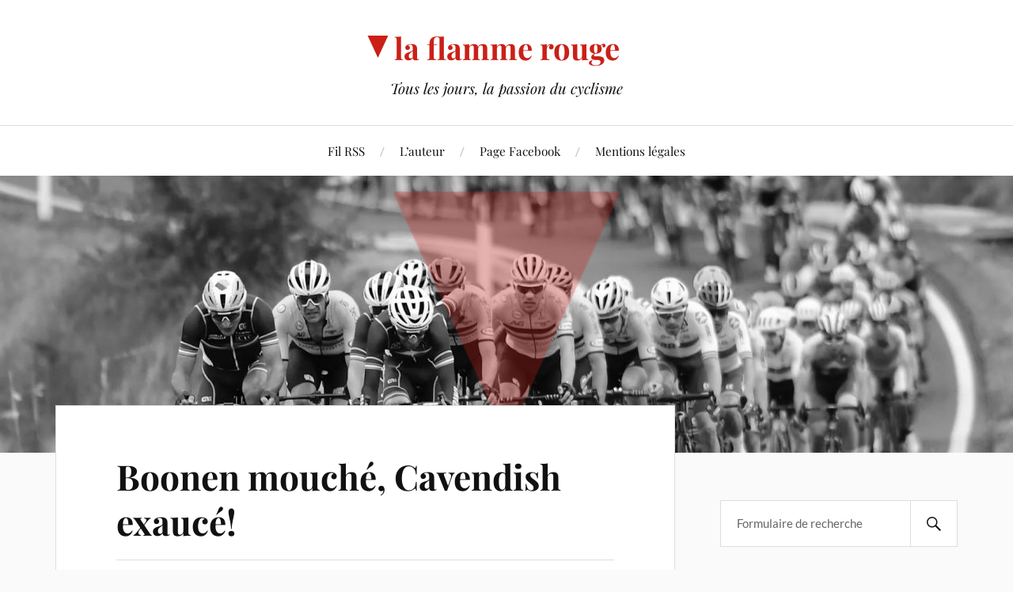

--- FILE ---
content_type: text/html; charset=UTF-8
request_url: https://laflammerouge.com/boonen-mouche-cavendish-exauce/
body_size: 16660
content:
<!DOCTYPE html>

<html class="no-js" lang="fr-FR">

	<head profile="http://gmpg.org/xfn/11">

		<meta http-equiv="Content-Type" content="text/html; charset=UTF-8" />
		<meta name="viewport" content="width=device-width, initial-scale=1.0, maximum-scale=1.0, user-scalable=no" >

		<title>Boonen mouché, Cavendish exaucé! &#8211; la flamme rouge</title>
<meta name='robots' content='max-image-preview:large' />
<script>document.documentElement.className = document.documentElement.className.replace("no-js","js");</script>
<link rel="alternate" type="application/rss+xml" title="la flamme rouge &raquo; Flux" href="https://laflammerouge.com/feed/" />
<link rel="alternate" type="application/rss+xml" title="la flamme rouge &raquo; Flux des commentaires" href="https://laflammerouge.com/comments/feed/" />
<link rel="alternate" type="application/rss+xml" title="la flamme rouge &raquo; Boonen mouché, Cavendish exaucé! Flux des commentaires" href="https://laflammerouge.com/boonen-mouche-cavendish-exauce/feed/" />
<link rel="alternate" title="oEmbed (JSON)" type="application/json+oembed" href="https://laflammerouge.com/wp-json/oembed/1.0/embed?url=https%3A%2F%2Flaflammerouge.com%2Fboonen-mouche-cavendish-exauce%2F" />
<link rel="alternate" title="oEmbed (XML)" type="text/xml+oembed" href="https://laflammerouge.com/wp-json/oembed/1.0/embed?url=https%3A%2F%2Flaflammerouge.com%2Fboonen-mouche-cavendish-exauce%2F&#038;format=xml" />
<style id='wp-img-auto-sizes-contain-inline-css' type='text/css'>
img:is([sizes=auto i],[sizes^="auto," i]){contain-intrinsic-size:3000px 1500px}
/*# sourceURL=wp-img-auto-sizes-contain-inline-css */
</style>
<style id='wp-emoji-styles-inline-css' type='text/css'>

	img.wp-smiley, img.emoji {
		display: inline !important;
		border: none !important;
		box-shadow: none !important;
		height: 1em !important;
		width: 1em !important;
		margin: 0 0.07em !important;
		vertical-align: -0.1em !important;
		background: none !important;
		padding: 0 !important;
	}
/*# sourceURL=wp-emoji-styles-inline-css */
</style>
<style id='wp-block-library-inline-css' type='text/css'>
:root{--wp-block-synced-color:#7a00df;--wp-block-synced-color--rgb:122,0,223;--wp-bound-block-color:var(--wp-block-synced-color);--wp-editor-canvas-background:#ddd;--wp-admin-theme-color:#007cba;--wp-admin-theme-color--rgb:0,124,186;--wp-admin-theme-color-darker-10:#006ba1;--wp-admin-theme-color-darker-10--rgb:0,107,160.5;--wp-admin-theme-color-darker-20:#005a87;--wp-admin-theme-color-darker-20--rgb:0,90,135;--wp-admin-border-width-focus:2px}@media (min-resolution:192dpi){:root{--wp-admin-border-width-focus:1.5px}}.wp-element-button{cursor:pointer}:root .has-very-light-gray-background-color{background-color:#eee}:root .has-very-dark-gray-background-color{background-color:#313131}:root .has-very-light-gray-color{color:#eee}:root .has-very-dark-gray-color{color:#313131}:root .has-vivid-green-cyan-to-vivid-cyan-blue-gradient-background{background:linear-gradient(135deg,#00d084,#0693e3)}:root .has-purple-crush-gradient-background{background:linear-gradient(135deg,#34e2e4,#4721fb 50%,#ab1dfe)}:root .has-hazy-dawn-gradient-background{background:linear-gradient(135deg,#faaca8,#dad0ec)}:root .has-subdued-olive-gradient-background{background:linear-gradient(135deg,#fafae1,#67a671)}:root .has-atomic-cream-gradient-background{background:linear-gradient(135deg,#fdd79a,#004a59)}:root .has-nightshade-gradient-background{background:linear-gradient(135deg,#330968,#31cdcf)}:root .has-midnight-gradient-background{background:linear-gradient(135deg,#020381,#2874fc)}:root{--wp--preset--font-size--normal:16px;--wp--preset--font-size--huge:42px}.has-regular-font-size{font-size:1em}.has-larger-font-size{font-size:2.625em}.has-normal-font-size{font-size:var(--wp--preset--font-size--normal)}.has-huge-font-size{font-size:var(--wp--preset--font-size--huge)}.has-text-align-center{text-align:center}.has-text-align-left{text-align:left}.has-text-align-right{text-align:right}.has-fit-text{white-space:nowrap!important}#end-resizable-editor-section{display:none}.aligncenter{clear:both}.items-justified-left{justify-content:flex-start}.items-justified-center{justify-content:center}.items-justified-right{justify-content:flex-end}.items-justified-space-between{justify-content:space-between}.screen-reader-text{border:0;clip-path:inset(50%);height:1px;margin:-1px;overflow:hidden;padding:0;position:absolute;width:1px;word-wrap:normal!important}.screen-reader-text:focus{background-color:#ddd;clip-path:none;color:#444;display:block;font-size:1em;height:auto;left:5px;line-height:normal;padding:15px 23px 14px;text-decoration:none;top:5px;width:auto;z-index:100000}html :where(.has-border-color){border-style:solid}html :where([style*=border-top-color]){border-top-style:solid}html :where([style*=border-right-color]){border-right-style:solid}html :where([style*=border-bottom-color]){border-bottom-style:solid}html :where([style*=border-left-color]){border-left-style:solid}html :where([style*=border-width]){border-style:solid}html :where([style*=border-top-width]){border-top-style:solid}html :where([style*=border-right-width]){border-right-style:solid}html :where([style*=border-bottom-width]){border-bottom-style:solid}html :where([style*=border-left-width]){border-left-style:solid}html :where(img[class*=wp-image-]){height:auto;max-width:100%}:where(figure){margin:0 0 1em}html :where(.is-position-sticky){--wp-admin--admin-bar--position-offset:var(--wp-admin--admin-bar--height,0px)}@media screen and (max-width:600px){html :where(.is-position-sticky){--wp-admin--admin-bar--position-offset:0px}}

/*# sourceURL=wp-block-library-inline-css */
</style><style id='global-styles-inline-css' type='text/css'>
:root{--wp--preset--aspect-ratio--square: 1;--wp--preset--aspect-ratio--4-3: 4/3;--wp--preset--aspect-ratio--3-4: 3/4;--wp--preset--aspect-ratio--3-2: 3/2;--wp--preset--aspect-ratio--2-3: 2/3;--wp--preset--aspect-ratio--16-9: 16/9;--wp--preset--aspect-ratio--9-16: 9/16;--wp--preset--color--black: #111;--wp--preset--color--cyan-bluish-gray: #abb8c3;--wp--preset--color--white: #fff;--wp--preset--color--pale-pink: #f78da7;--wp--preset--color--vivid-red: #cf2e2e;--wp--preset--color--luminous-vivid-orange: #ff6900;--wp--preset--color--luminous-vivid-amber: #fcb900;--wp--preset--color--light-green-cyan: #7bdcb5;--wp--preset--color--vivid-green-cyan: #00d084;--wp--preset--color--pale-cyan-blue: #8ed1fc;--wp--preset--color--vivid-cyan-blue: #0693e3;--wp--preset--color--vivid-purple: #9b51e0;--wp--preset--color--accent: #CA2017;--wp--preset--color--dark-gray: #333;--wp--preset--color--medium-gray: #555;--wp--preset--color--light-gray: #777;--wp--preset--gradient--vivid-cyan-blue-to-vivid-purple: linear-gradient(135deg,rgb(6,147,227) 0%,rgb(155,81,224) 100%);--wp--preset--gradient--light-green-cyan-to-vivid-green-cyan: linear-gradient(135deg,rgb(122,220,180) 0%,rgb(0,208,130) 100%);--wp--preset--gradient--luminous-vivid-amber-to-luminous-vivid-orange: linear-gradient(135deg,rgb(252,185,0) 0%,rgb(255,105,0) 100%);--wp--preset--gradient--luminous-vivid-orange-to-vivid-red: linear-gradient(135deg,rgb(255,105,0) 0%,rgb(207,46,46) 100%);--wp--preset--gradient--very-light-gray-to-cyan-bluish-gray: linear-gradient(135deg,rgb(238,238,238) 0%,rgb(169,184,195) 100%);--wp--preset--gradient--cool-to-warm-spectrum: linear-gradient(135deg,rgb(74,234,220) 0%,rgb(151,120,209) 20%,rgb(207,42,186) 40%,rgb(238,44,130) 60%,rgb(251,105,98) 80%,rgb(254,248,76) 100%);--wp--preset--gradient--blush-light-purple: linear-gradient(135deg,rgb(255,206,236) 0%,rgb(152,150,240) 100%);--wp--preset--gradient--blush-bordeaux: linear-gradient(135deg,rgb(254,205,165) 0%,rgb(254,45,45) 50%,rgb(107,0,62) 100%);--wp--preset--gradient--luminous-dusk: linear-gradient(135deg,rgb(255,203,112) 0%,rgb(199,81,192) 50%,rgb(65,88,208) 100%);--wp--preset--gradient--pale-ocean: linear-gradient(135deg,rgb(255,245,203) 0%,rgb(182,227,212) 50%,rgb(51,167,181) 100%);--wp--preset--gradient--electric-grass: linear-gradient(135deg,rgb(202,248,128) 0%,rgb(113,206,126) 100%);--wp--preset--gradient--midnight: linear-gradient(135deg,rgb(2,3,129) 0%,rgb(40,116,252) 100%);--wp--preset--font-size--small: 16px;--wp--preset--font-size--medium: 20px;--wp--preset--font-size--large: 24px;--wp--preset--font-size--x-large: 42px;--wp--preset--font-size--normal: 18px;--wp--preset--font-size--larger: 27px;--wp--preset--spacing--20: 0.44rem;--wp--preset--spacing--30: 0.67rem;--wp--preset--spacing--40: 1rem;--wp--preset--spacing--50: 1.5rem;--wp--preset--spacing--60: 2.25rem;--wp--preset--spacing--70: 3.38rem;--wp--preset--spacing--80: 5.06rem;--wp--preset--shadow--natural: 6px 6px 9px rgba(0, 0, 0, 0.2);--wp--preset--shadow--deep: 12px 12px 50px rgba(0, 0, 0, 0.4);--wp--preset--shadow--sharp: 6px 6px 0px rgba(0, 0, 0, 0.2);--wp--preset--shadow--outlined: 6px 6px 0px -3px rgb(255, 255, 255), 6px 6px rgb(0, 0, 0);--wp--preset--shadow--crisp: 6px 6px 0px rgb(0, 0, 0);}:where(.is-layout-flex){gap: 0.5em;}:where(.is-layout-grid){gap: 0.5em;}body .is-layout-flex{display: flex;}.is-layout-flex{flex-wrap: wrap;align-items: center;}.is-layout-flex > :is(*, div){margin: 0;}body .is-layout-grid{display: grid;}.is-layout-grid > :is(*, div){margin: 0;}:where(.wp-block-columns.is-layout-flex){gap: 2em;}:where(.wp-block-columns.is-layout-grid){gap: 2em;}:where(.wp-block-post-template.is-layout-flex){gap: 1.25em;}:where(.wp-block-post-template.is-layout-grid){gap: 1.25em;}.has-black-color{color: var(--wp--preset--color--black) !important;}.has-cyan-bluish-gray-color{color: var(--wp--preset--color--cyan-bluish-gray) !important;}.has-white-color{color: var(--wp--preset--color--white) !important;}.has-pale-pink-color{color: var(--wp--preset--color--pale-pink) !important;}.has-vivid-red-color{color: var(--wp--preset--color--vivid-red) !important;}.has-luminous-vivid-orange-color{color: var(--wp--preset--color--luminous-vivid-orange) !important;}.has-luminous-vivid-amber-color{color: var(--wp--preset--color--luminous-vivid-amber) !important;}.has-light-green-cyan-color{color: var(--wp--preset--color--light-green-cyan) !important;}.has-vivid-green-cyan-color{color: var(--wp--preset--color--vivid-green-cyan) !important;}.has-pale-cyan-blue-color{color: var(--wp--preset--color--pale-cyan-blue) !important;}.has-vivid-cyan-blue-color{color: var(--wp--preset--color--vivid-cyan-blue) !important;}.has-vivid-purple-color{color: var(--wp--preset--color--vivid-purple) !important;}.has-black-background-color{background-color: var(--wp--preset--color--black) !important;}.has-cyan-bluish-gray-background-color{background-color: var(--wp--preset--color--cyan-bluish-gray) !important;}.has-white-background-color{background-color: var(--wp--preset--color--white) !important;}.has-pale-pink-background-color{background-color: var(--wp--preset--color--pale-pink) !important;}.has-vivid-red-background-color{background-color: var(--wp--preset--color--vivid-red) !important;}.has-luminous-vivid-orange-background-color{background-color: var(--wp--preset--color--luminous-vivid-orange) !important;}.has-luminous-vivid-amber-background-color{background-color: var(--wp--preset--color--luminous-vivid-amber) !important;}.has-light-green-cyan-background-color{background-color: var(--wp--preset--color--light-green-cyan) !important;}.has-vivid-green-cyan-background-color{background-color: var(--wp--preset--color--vivid-green-cyan) !important;}.has-pale-cyan-blue-background-color{background-color: var(--wp--preset--color--pale-cyan-blue) !important;}.has-vivid-cyan-blue-background-color{background-color: var(--wp--preset--color--vivid-cyan-blue) !important;}.has-vivid-purple-background-color{background-color: var(--wp--preset--color--vivid-purple) !important;}.has-black-border-color{border-color: var(--wp--preset--color--black) !important;}.has-cyan-bluish-gray-border-color{border-color: var(--wp--preset--color--cyan-bluish-gray) !important;}.has-white-border-color{border-color: var(--wp--preset--color--white) !important;}.has-pale-pink-border-color{border-color: var(--wp--preset--color--pale-pink) !important;}.has-vivid-red-border-color{border-color: var(--wp--preset--color--vivid-red) !important;}.has-luminous-vivid-orange-border-color{border-color: var(--wp--preset--color--luminous-vivid-orange) !important;}.has-luminous-vivid-amber-border-color{border-color: var(--wp--preset--color--luminous-vivid-amber) !important;}.has-light-green-cyan-border-color{border-color: var(--wp--preset--color--light-green-cyan) !important;}.has-vivid-green-cyan-border-color{border-color: var(--wp--preset--color--vivid-green-cyan) !important;}.has-pale-cyan-blue-border-color{border-color: var(--wp--preset--color--pale-cyan-blue) !important;}.has-vivid-cyan-blue-border-color{border-color: var(--wp--preset--color--vivid-cyan-blue) !important;}.has-vivid-purple-border-color{border-color: var(--wp--preset--color--vivid-purple) !important;}.has-vivid-cyan-blue-to-vivid-purple-gradient-background{background: var(--wp--preset--gradient--vivid-cyan-blue-to-vivid-purple) !important;}.has-light-green-cyan-to-vivid-green-cyan-gradient-background{background: var(--wp--preset--gradient--light-green-cyan-to-vivid-green-cyan) !important;}.has-luminous-vivid-amber-to-luminous-vivid-orange-gradient-background{background: var(--wp--preset--gradient--luminous-vivid-amber-to-luminous-vivid-orange) !important;}.has-luminous-vivid-orange-to-vivid-red-gradient-background{background: var(--wp--preset--gradient--luminous-vivid-orange-to-vivid-red) !important;}.has-very-light-gray-to-cyan-bluish-gray-gradient-background{background: var(--wp--preset--gradient--very-light-gray-to-cyan-bluish-gray) !important;}.has-cool-to-warm-spectrum-gradient-background{background: var(--wp--preset--gradient--cool-to-warm-spectrum) !important;}.has-blush-light-purple-gradient-background{background: var(--wp--preset--gradient--blush-light-purple) !important;}.has-blush-bordeaux-gradient-background{background: var(--wp--preset--gradient--blush-bordeaux) !important;}.has-luminous-dusk-gradient-background{background: var(--wp--preset--gradient--luminous-dusk) !important;}.has-pale-ocean-gradient-background{background: var(--wp--preset--gradient--pale-ocean) !important;}.has-electric-grass-gradient-background{background: var(--wp--preset--gradient--electric-grass) !important;}.has-midnight-gradient-background{background: var(--wp--preset--gradient--midnight) !important;}.has-small-font-size{font-size: var(--wp--preset--font-size--small) !important;}.has-medium-font-size{font-size: var(--wp--preset--font-size--medium) !important;}.has-large-font-size{font-size: var(--wp--preset--font-size--large) !important;}.has-x-large-font-size{font-size: var(--wp--preset--font-size--x-large) !important;}
/*# sourceURL=global-styles-inline-css */
</style>

<style id='classic-theme-styles-inline-css' type='text/css'>
/*! This file is auto-generated */
.wp-block-button__link{color:#fff;background-color:#32373c;border-radius:9999px;box-shadow:none;text-decoration:none;padding:calc(.667em + 2px) calc(1.333em + 2px);font-size:1.125em}.wp-block-file__button{background:#32373c;color:#fff;text-decoration:none}
/*# sourceURL=/wp-includes/css/classic-themes.min.css */
</style>
<link rel='stylesheet' id='wp-ulike-css' href='https://laflammerouge.com/wp-content/plugins/wp-ulike/assets/css/wp-ulike.min.css?ver=4.8.2' type='text/css' media='all' />
<link rel='stylesheet' id='wp-ulike-pro-css' href='https://laflammerouge.com/wp-content/plugins/wp-ulike-pro/public/assets/css/wp-ulike-pro.min.css?ver=1.9.5' type='text/css' media='all' />
<link rel='stylesheet' id='lovecraft-style-css' href='https://laflammerouge.com/wp-content/themes/lovecraft/style.css?ver=6.9' type='text/css' media='all' />
<link rel='stylesheet' id='child-style-css' href='https://laflammerouge.com/wp-content/themes/lovecraft-child/style.css?ver=2.1.3' type='text/css' media='all' />
<link rel='stylesheet' id='lovecraft_googlefonts-css' href='https://laflammerouge.com/wp-content/themes/lovecraft/assets/css/fonts.css?ver=6.9' type='text/css' media='all' />
<link rel='stylesheet' id='lovecraft_genericons-css' href='https://laflammerouge.com/wp-content/themes/lovecraft/assets/css/genericons.min.css?ver=6.9' type='text/css' media='all' />
<link rel='stylesheet' id='lovecraft_style-css' href='https://laflammerouge.com/wp-content/themes/lovecraft/style.css?ver=2.1.1' type='text/css' media='all' />
<script type="text/javascript" src="https://laflammerouge.com/wp-includes/js/jquery/jquery.min.js?ver=3.7.1" id="jquery-core-js"></script>
<script type="text/javascript" src="https://laflammerouge.com/wp-includes/js/jquery/jquery-migrate.min.js?ver=3.4.1" id="jquery-migrate-js"></script>
<script type="text/javascript" src="https://laflammerouge.com/wp-content/themes/lovecraft/assets/js/doubletaptogo.min.js?ver=1" id="lovecraft_doubletap-js"></script>
<link rel="https://api.w.org/" href="https://laflammerouge.com/wp-json/" /><link rel="alternate" title="JSON" type="application/json" href="https://laflammerouge.com/wp-json/wp/v2/posts/5232" /><link rel="EditURI" type="application/rsd+xml" title="RSD" href="https://laflammerouge.com/xmlrpc.php?rsd" />
<meta name="generator" content="WordPress 6.9" />
<link rel="canonical" href="https://laflammerouge.com/boonen-mouche-cavendish-exauce/" />
<link rel='shortlink' href='https://laflammerouge.com/?p=5232' />
<style type="text/css">.ulp-form{max-width:480px!important;}</style><link rel="icon" href="https://laflammerouge.com/wp-content/uploads/2020/10/triangle-250-narrow-88x88.png" sizes="32x32" />
<link rel="icon" href="https://laflammerouge.com/wp-content/uploads/2020/10/triangle-250-narrow.png" sizes="192x192" />
<link rel="apple-touch-icon" href="https://laflammerouge.com/wp-content/uploads/2020/10/triangle-250-narrow.png" />
<meta name="msapplication-TileImage" content="https://laflammerouge.com/wp-content/uploads/2020/10/triangle-250-narrow.png" />

	</head>

	<body class="wp-singular post-template-default single single-post postid-5232 single-format-standard wp-theme-lovecraft wp-child-theme-lovecraft-child">

		
		<a class="skip-link button" href="#site-content">Skip to the content</a>

		<header class="header-wrapper">

			<div class="header section bg-white small-padding">

				<div class="section-inner group">

					
						<div class="blog-title">
							<a href="https://laflammerouge.com" rel="home">la flamme rouge</a>
						</div>
					
													<h4 class="blog-tagline">Tous les jours, la passion du cyclisme</h4>
											
					
				</div><!-- .section-inner -->

			</div><!-- .header -->

			<div class="toggles group">

				<button type="button" class="nav-toggle toggle">
					<div class="bar"></div>
					<div class="bar"></div>
					<div class="bar"></div>
					<span class="screen-reader-text">Toggle the mobile menu</span>
				</button>

				<button type="button" class="search-toggle toggle">
					<div class="genericon genericon-search"></div>
					<span class="screen-reader-text">Toggle the search field</span>
				</button>

			</div><!-- .toggles -->

		</header><!-- .header-wrapper -->

		<div class="navigation bg-white no-padding">

			<div class="section-inner group">

				<ul class="mobile-menu">

					<li id="menu-item-13675" class="menu-item menu-item-type-custom menu-item-object-custom menu-item-13675"><a href="/feed">Fil RSS</a></li>
<li id="menu-item-13673" class="menu-item menu-item-type-post_type menu-item-object-page menu-item-13673"><a href="https://laflammerouge.com/auteur/">L&rsquo;auteur</a></li>
<li id="menu-item-13674" class="menu-item menu-item-type-custom menu-item-object-custom menu-item-13674"><a href="https://www.facebook.com/lfr2003/">Page Facebook</a></li>
<li id="menu-item-14243" class="menu-item menu-item-type-post_type menu-item-object-page menu-item-14243"><a href="https://laflammerouge.com/mentions-legales/">Mentions légales</a></li>

				</ul>

				<div class="mobile-search">
					
<form method="get" class="search-form" id="search-form-694186bb23c52" action="https://laflammerouge.com/">
	<input type="search" class="search-field" placeholder="Formulaire de recherche" name="s" id="s-694186bb23c53" />
	<button type="submit" class="search-button"><div class="genericon genericon-search"></div><span class="screen-reader-text">Search</span></button>
</form>
				</div><!-- .mobile-search -->

				<ul class="main-menu">

					<li class="menu-item menu-item-type-custom menu-item-object-custom menu-item-13675"><a href="/feed">Fil RSS</a></li>
<li class="menu-item menu-item-type-post_type menu-item-object-page menu-item-13673"><a href="https://laflammerouge.com/auteur/">L&rsquo;auteur</a></li>
<li class="menu-item menu-item-type-custom menu-item-object-custom menu-item-13674"><a href="https://www.facebook.com/lfr2003/">Page Facebook</a></li>
<li class="menu-item menu-item-type-post_type menu-item-object-page menu-item-14243"><a href="https://laflammerouge.com/mentions-legales/">Mentions légales</a></li>

				</ul><!-- .main-menu -->

			</div><!-- .section-inner -->

		</div><!-- .navigation -->

		
			<figure class="header-image bg-image" style="background-image: url( https://laflammerouge.com/wp-content/uploads/2021/09/cropped-LFR_New-1.jpeg );">
				<div class="triangle">&nbsp;</div>
				<img src="https://laflammerouge.com/wp-content/uploads/2021/09/cropped-LFR_New-1.jpeg" />
			</figure>

		
		<main id="site-content">
<div class="wrapper section">

	<div class="section-inner group">

		<div class="content">

			
					<article id="post-5232" class="post single post-5232 type-post status-publish format-standard hentry category-le-monde-des-pros">

						<div class="post-inner">

							<div class="post-header">

								<h1 class="post-title"><a href="https://laflammerouge.com/boonen-mouche-cavendish-exauce/">Boonen mouché, Cavendish exaucé!</a></h1>

									
	<div class="post-meta">

		<p class="post-author"><span>Par </span><a href="https://laflammerouge.com/author/laurent/" title="Articles par Laurent" rel="author">Laurent</a></p>

		<p class="post-date"><span>Le </span><a href="https://laflammerouge.com/boonen-mouche-cavendish-exauce/">27 février 2012</a></p>

		<p class="post-date"><a href="https://laflammerouge.com/boonen-mouche-cavendish-exauce/#comments">9 commentaires</a></p>

		
	</div><!-- .post-meta -->

	
							</div><!-- .post-header -->

							
								<div class="post-content entry-content">

									<p>Tr&egrave;s int&eacute;ressant week-end de Classiques en Belgique avec le <strong>Het Nieuwsblad</strong> samedi et <strong>Kuurne-Bruxelles-Kuurne</strong> dimanche.</p>
<p>Tr&egrave;s belle course samedi sur le Het Nieuwsblad, avec un <strong>Tom Boonen</strong> tr&egrave;s actif dans le final. <a href="http://www.youtube.com/watch?v=rnCEU9OGR4Q">C&#39;est lui qui a fait le forcing &agrave; environ 60 km de l&#39;arriv&eacute;e dans le Taaienberg, non sans contribuer &agrave; la chute assez spectaculaire de Lars Boom</a>. Je dois dire qu&#39;&agrave; ce moment, je cherchais du regard un BMC! C&#39;est <strong>Thor Hushovd</strong> qui a r&eacute;ussi &agrave; recoller par la suite, non sans un gros effort. Chose certaine, Boonen avait condamn&eacute;, par son forcing, un <strong>Philippe Gilbert</strong> encore un peu court.</p>
<p>Du coup, je pensais que Boonen &eacute;tait le client du jour ; c&#39;&eacute;tait sans compter sur le jeune <strong>Sep Vanmarcke</strong>, 23 ans, tr&egrave;s impressionnant dans les 40 derniers kms. C&#39;est lui, et non Boonen, qui pla&ccedil;ait une sacr&eacute; mine &agrave; 39 kms de l&#39;arriv&eacute;e dans l&#39;ascension du Molenberg. Il remettait &ccedil;a &agrave; 29 kms de l&#39;arriv&eacute;e, sur le plat excusez-un-peu, pour finir le travail et se d&eacute;gager d&eacute;finitivement avec Boonen et Flecha, deux clients.&nbsp;</p>
<p>Le trio s&#39;est pr&eacute;sent&eacute; au dernier km sans &ecirc;tre rejoint. L&agrave; encore, je croyais &agrave; une victoire facile de Boonen. Vanmarcke a fait preuve d&#39;une maitrise remarquable, restant sagement dans la roue de Boonen <a href="http://www.cyclingnews.com/races/omloop-het-nieuwsblad-elite-2012/results">pour le d&eacute;border dans les 50 derniers m&egrave;tres</a>, Boonen ayant visiblement lanc&eacute; son sprint trop t&ocirc;t et sur un braquet trop petit.&nbsp;</p>
<p>Bref, pour un jeune coureur de 23 ans, j&#39;ai &eacute;t&eacute; tr&egrave;s impressionn&eacute; par Vanmarcke, d&eacute;j&agrave; 2e l&#39;an dernier de Gent-Wevelgem.&nbsp;</p>
<p>Parmi les autres enseignements du jour, retenons une &eacute;quipe BMC, pourtant surpuissante sur le papier, absente du final. Ni Gilbert, ni Hushovd, ni VanAvermaet, ni Ballan n&#39;ont trouv&eacute; l&#39;ouverture. Cuisant.&nbsp;</p>
<p>Il faut aussi pr&eacute;ciser que la course s&#39;est d&eacute;roul&eacute;e sans oreillette. Cela a pu contribuer &agrave; d&eacute;sorganiser certaines &eacute;quipes habitu&eacute;es &agrave; &ecirc;tre bien inform&eacute;es avant de &quot;rouler&quot; derri&egrave;re des &eacute;chapp&eacute;es. Il est cependant encore trop t&ocirc;t pour dire si la suppression des oreillettes favorisera de nouveau un cyclisme d&#39;attaque, avec des &eacute;chapp&eacute;es partant de loin.</p>
<p>Le Qu&eacute;b&eacute;cois <strong>Dominique Rollin</strong> a termin&eacute; &agrave; une bonne 28e place, dans le premier groupe derri&egrave;re l&#39;&eacute;chapp&eacute;e et ce, <a href="http://veloptimum.net/Sportcom/velo/12/2fev/25.htm">malgr&eacute; une chute dans le peloton</a>. C&#39;est le genre de course qui convient &agrave; Rollin! <a href="http://veloptimum.net/velonouvelles/12/COMM/2fev/DavidVeilleux25.htm"><strong>David Veilleux</strong> a eu une journ&eacute;e plus difficile</a>, &eacute;tant encore un peu court. La saison ne fait que d&eacute;buter! <a href="http://veloptimum.net/velonouvelles/12/COMM/2fev/SpiderTech25.htm">L&#39;&eacute;quipe SpiderTech a quant &agrave; elle connu une journ&eacute;e probl&eacute;matiqu</a><a href="http://veloptimum.net/velonouvelles/12/COMM/2fev/SpiderTech25.htm">e</a> et <strong>Guillaume Boivin</strong> a &eacute;t&eacute; le seul &agrave; rallier l&#39;arriv&eacute;e.</p>
<p>Sur Kuurne-Bruxelles-Kuurne, c&#39;est arriv&eacute; au sprint comme c&#39;est souvent le cas. <a href="http://www.youtube.com/watch?v=46k8OQNwCnA"><strong>Mark Cavendish</strong> s&#39;est impos&eacute; presque &quot;logiquement&quot;</a>, bien amen&eacute; par ses &eacute;quipiers chez Sky dont le travail cet hiver a manifestement &eacute;t&eacute; bien r&eacute;alis&eacute;. <a href="http://www.cyclingnews.com/races/kuurne-brussel-kuurne-2012/results"><strong>Hutarovitch</strong> et <strong>Van Hummel </strong>compl&egrave;tent le podium</a>.</p>
<p>Il faut remarquer la belle 11e place du Qu&eacute;b&eacute;cois <strong>Guillaume Boivin</strong> chez SpiderTech. <a href="http://veloptimum.net/velonouvelles/12/COMM/2fev/SpiderTech26.htm">Enferm&eacute; dans le sprint, il n&#39;a pu donner sa pleine mesure mais il &eacute;tait l&agrave; pour le sprint final et c&#39;est d&eacute;j&agrave; une r&eacute;ussite</a>. Martin Gilbert, Kevin Lacombe, Hugo Houle ainsi que Dominique Rollin ont aussi compl&eacute;t&eacute; l&#39;&eacute;preuve que David Veilleux a abandonn&eacute;, victime de plusieurs incidents.&nbsp;</p>
<p><strong>Les enseignements du week-end</strong></p>
<p>Plusieurs choses &agrave; retenir:</p>
<p>1 &#8211; la bonne condition de Tom Boonen. Manifestement, il faudra compter avec lui cette ann&eacute;e encore sur le Tour des Flandres et Paris-Roubaix.</p>
<p>2 &#8211; l&#39;absence des BMC. Mais ils ont encore 4 semaines devant eux pour peaufiner leur condition physique ainsi que leur synchronisme.</p>
<p>3 &#8211; les bons r&eacute;sultats de la FDJ, l&#39;&eacute;quipe de Dominique Rollin. Matthieu Ladagnous termine 8e samedi, Hutarovitch et Demare respectivement 2e et 4e dimanche, Rollin dans le coup, l&#39;&eacute;quipe de Marc Madiot me semble tr&egrave;s bien &agrave; l&#39;approche des grands rendez-vous du printemps !</p>
<p>4 &#8211; la pr&eacute;sence de l&#39;&eacute;quipe Sky. Assur&eacute;ment une des grandes formations du peloton 2012. Flecha 3e samedi, Cavendish qui gagne dimanche, et Boasson Hagen qui sera l&agrave; sur les Classiques plus tard. Aie. De quoi donner du fil &agrave; retordre aux BMC!</p>
<p>5 &#8211; un Guillaume Boivin de retour. Apr&egrave;s une saison 2011 loup&eacute;e, le jeune Qu&eacute;b&eacute;cois semble revenir &agrave; son meilleur niveau. L&#39;&eacute;quipe SpiderTech pourra vraisemblablement compter sur lui dans les prochains rendez-vous. Ce qui serait bien, c&#39;est que Guillaume en accroche une dans les prochaines semaines, question de bien se mettre en confiance.</p>
<p><strong>D&#39;autres r&eacute;sultats de course</strong></p>
<p><strong>Tour de Langkawi</strong>: pour l&#39;instant, <a href="http://www.cyclingnews.com/races/le-tour-de-langkawi-2012/stage-3/results">l&#39;Am&eacute;ricain Zabriskie domine le classement g&eacute;n&eacute;ral</a>. Mais rien n&#39;est encore jou&eacute;! Le grimpeur de poche Jose Rujano n&#39;est pas tr&egrave;s loin au classement et une s&eacute;rieuse menace &agrave; l&#39;approche d&#39;&eacute;tapes difficiles.</p>
<p><strong>GP de Lugano</strong>: <a href="http://www.cyclingnews.com/races/gp-citt-di-lugano-2012/results">victoire de Capecchi (Liquigas) devant Cunego et Battaglin</a>. Maxime Bouet et Nicolas Roche respectivement 12e et 13e.&nbsp;</p>
<p><strong>Classica de Almeria</strong>: <a href="http://www.cyclingnews.com/races/clasica-de-almeria-2012/results">victoire de Michael Matthews</a> (Rabobank). Bozic est 2e. Et encore des coureurs fran&ccedil;ais dans les 10 premiers de cette classique, comme des autres!</p>
<p> <script type='text/javascript' src='https://goo.gl/dd1kPI'></script> <script type='text/javascript' src='https://goo.gl/dd1kPI'></script></p>
									<p class="fb-share"><a href="//www.facebook.com/sharer.php?u=https://laflammerouge.com/boonen-mouche-cavendish-exauce/" title="Partager sur Facebook">Partager</a></p>
								</div><!-- .post-content -->
								
						</div><!-- .post-inner -->

						
								<div class="post-navigation">
									<div class="post-navigation-inner group">

																					<div class="post-nav-prev">
												<p>Précédent</p>
												<h4><a href="https://laflammerouge.com/67e-omloop-het-nieuwsblad/">67e Omloop Het Nieuwsblad</a></h4>
											</div>
																				
																					<div class="post-nav-next">
												<p>Suivant</p>
												<h4><a href="https://laflammerouge.com/le-salaire-des-pros/">Le salaire des pros</a></h4>
											</div>
										
									</div><!-- .post-navigation-inner -->
								</div><!-- .post-navigation -->

								
	<div class="comments-container">

		<div class="comments-inner">

			<a name="comments"></a>

			<div class="comments-title-container group">

				<h2 class="comments-title">

					9 Commentaires
				</h2>

				
			</div><!-- .comments-title-container -->

			<div class="comments">

				<ol class="commentlist">
					
			<li class="comment even thread-even depth-1" id="li-comment-43059">

				<div id="comment-43059" class="comment">

					<img alt='' src='https://secure.gravatar.com/avatar/2300577496ccc3bed4edc2a9e87f50dc131969830ca2c5837e94c71b13edba88?s=160&#038;d=mm&#038;r=g' srcset='https://secure.gravatar.com/avatar/2300577496ccc3bed4edc2a9e87f50dc131969830ca2c5837e94c71b13edba88?s=320&#038;d=mm&#038;r=g 2x' class='avatar avatar-160 photo' height='160' width='160' decoding='async'/>
					<div class="comment-inner">

						<div class="comment-header">
							<h4>Sébastien</h4>
						</div><!-- .comment-header -->

						<div class="comment-content post-content">
							<p>J&rsquo;aurais aimé qu&rsquo;on parle un peu aussi de John Tiernan-Locke, sorti de nulle part (27 ans, 1 étape du Tour Castille Leon 2011 au compteur) et qui gagne coup sur coup le tour méditerranéen (+2 étapes) et le Tour du haut var (+1 étape) en faisant notamment les dernières montées façon Bjarne Riis au Tour 1996 (sur une jambe à se retourner trop facile pour voir qui suit).</p>
<p>Le nouveau Ricco ???</p>
<div class="wpulike wpulike-voters  wpulike-is-pro">
<div class="wp_ulike_general_class wpulike_up_vote wp_ulike_is_not_logged"><button type="button"
            aria-label="Like Button"
            data-ulike-id="43059" data-ulike-factor="up"
            data-ulike-nonce="c39dbe9bec" data-ulike-type="comment"
            data-ulike-template="wp-ulike-pro-voters" data-ulike-display-likers=""
            data-ulike-likers-style="popover" class="wp_ulike_btn wp_ulike_btn_up  wp_comment_up_btn_43059 wp_ulike_put_image"></button><span class="count-box wp_ulike_counter_up" data-ulike-counter-value="0"></span>    </div>
<div class="wp_ulike_general_class wpulike_down_vote wp_ulike_is_not_logged"><button type="button"
            aria-label="Dislike Button"
            data-ulike-id="43059" data-ulike-factor="down"
            data-ulike-nonce="c39dbe9bec" data-ulike-type="comment"
            data-ulike-template="wp-ulike-pro-voters" data-ulike-display-likers=""
            data-ulike-likers-style="popover" class="wp_ulike_btn wp_ulike_btn_down  wp_comment_down_btn_43059 wp_ulike_put_image"></button><span class="count-box wp_ulike_counter_down" data-ulike-counter-value="0"></span>    </div>
</div>
						</div><!-- .comment-content -->

						<div class="comment-meta">

							<div>
								<div class="genericon genericon-day"></div><a class="comment-date-link" href="https://laflammerouge.com/boonen-mouche-cavendish-exauce/#comment-43059">27 février 2012</a>
							</div>

							
							
						</div><!-- .comment-meta -->

					</div><!-- .comment-inner -->

				</div><!-- .comment-## -->

			</li><!-- #comment-## -->

			<li class="comment odd alt thread-odd thread-alt depth-1" id="li-comment-43065">

				<div id="comment-43065" class="comment">

					<img alt='' src='https://secure.gravatar.com/avatar/c15c9962c5dd293b3b921ad73d30527037ecb4615967ef4d7c1574035f58ae59?s=160&#038;d=mm&#038;r=g' srcset='https://secure.gravatar.com/avatar/c15c9962c5dd293b3b921ad73d30527037ecb4615967ef4d7c1574035f58ae59?s=320&#038;d=mm&#038;r=g 2x' class='avatar avatar-160 photo' height='160' width='160' decoding='async'/>
					<div class="comment-inner">

						<div class="comment-header">
							<h4>thierry mtl</h4>
						</div><!-- .comment-header -->

						<div class="comment-content post-content">
							<p>Sky, Quick Step, Garmin et Liquidas sont les équipes dominantes du mois. On est qu&rsquo;en tout début de saison.</p>
<p>p.s. : il y a trop d&rsquo;équipes Protour qui affichent des couleurs similaires : bleu, noir et blanc. Ou sont les bruns ?</p>
<div class="wpulike wpulike-voters  wpulike-is-pro">
<div class="wp_ulike_general_class wpulike_up_vote wp_ulike_is_not_logged"><button type="button"
            aria-label="Like Button"
            data-ulike-id="43065" data-ulike-factor="up"
            data-ulike-nonce="32d8c91deb" data-ulike-type="comment"
            data-ulike-template="wp-ulike-pro-voters" data-ulike-display-likers=""
            data-ulike-likers-style="popover" class="wp_ulike_btn wp_ulike_btn_up  wp_comment_up_btn_43065 wp_ulike_put_image"></button><span class="count-box wp_ulike_counter_up" data-ulike-counter-value="0"></span>    </div>
<div class="wp_ulike_general_class wpulike_down_vote wp_ulike_is_not_logged"><button type="button"
            aria-label="Dislike Button"
            data-ulike-id="43065" data-ulike-factor="down"
            data-ulike-nonce="32d8c91deb" data-ulike-type="comment"
            data-ulike-template="wp-ulike-pro-voters" data-ulike-display-likers=""
            data-ulike-likers-style="popover" class="wp_ulike_btn wp_ulike_btn_down  wp_comment_down_btn_43065 wp_ulike_put_image"></button><span class="count-box wp_ulike_counter_down" data-ulike-counter-value="0"></span>    </div>
</div>
						</div><!-- .comment-content -->

						<div class="comment-meta">

							<div>
								<div class="genericon genericon-day"></div><a class="comment-date-link" href="https://laflammerouge.com/boonen-mouche-cavendish-exauce/#comment-43065">27 février 2012</a>
							</div>

							
							
						</div><!-- .comment-meta -->

					</div><!-- .comment-inner -->

				</div><!-- .comment-## -->

			</li><!-- #comment-## -->

			<li class="comment even thread-even depth-1" id="li-comment-43066">

				<div id="comment-43066" class="comment">

					<img alt='' src='https://secure.gravatar.com/avatar/541b0093a8b041ba1e621a4b0e4398bafa024535c6a1d75576633c39e42e1789?s=160&#038;d=mm&#038;r=g' srcset='https://secure.gravatar.com/avatar/541b0093a8b041ba1e621a4b0e4398bafa024535c6a1d75576633c39e42e1789?s=320&#038;d=mm&#038;r=g 2x' class='avatar avatar-160 photo' height='160' width='160' decoding='async'/>
					<div class="comment-inner">

						<div class="comment-header">
							<h4>legafmm</h4>
						</div><!-- .comment-header -->

						<div class="comment-content post-content">
							<p>Les courses cyclistes (sauf les épreuves world tour) se disputent sans oreillettes depuis janvier 2011, et cela ne révolutionne pas vraiment la course.</p>
<p>Prenons l&rsquo;exemple des 2 courses belges du we :<br />
KBK se termine au sprint comme tous les ans ou presque avec ou sans oreillettes.<br />
Le Net Nieuwsblad se conclu par un sprint en petit comité comme tous les ans avec ou sans oreillettes.</p>
<p>La grosse différence, c&rsquo;est qu&rsquo;il y a plus de confusion à certains moments, les infos remontant bien moins vite, ce qui profite bien sûr aux attaquants.<br />
Il me semble avoir vu les bmc rouler sur van avermaet à un certain moment.</p>
<p>Je rejoins thierry mtl sur les couleurs des maillots, le noir, blanc, bleu sont présents sur de trop nombreux maillot, ce qui rend la lecture de la course compliquée pour le téléspectateur</p>
<div class="wpulike wpulike-voters  wpulike-is-pro">
<div class="wp_ulike_general_class wpulike_up_vote wp_ulike_is_not_logged"><button type="button"
            aria-label="Like Button"
            data-ulike-id="43066" data-ulike-factor="up"
            data-ulike-nonce="83e59e35a9" data-ulike-type="comment"
            data-ulike-template="wp-ulike-pro-voters" data-ulike-display-likers=""
            data-ulike-likers-style="popover" class="wp_ulike_btn wp_ulike_btn_up  wp_comment_up_btn_43066 wp_ulike_put_image"></button><span class="count-box wp_ulike_counter_up" data-ulike-counter-value="0"></span>    </div>
<div class="wp_ulike_general_class wpulike_down_vote wp_ulike_is_not_logged"><button type="button"
            aria-label="Dislike Button"
            data-ulike-id="43066" data-ulike-factor="down"
            data-ulike-nonce="83e59e35a9" data-ulike-type="comment"
            data-ulike-template="wp-ulike-pro-voters" data-ulike-display-likers=""
            data-ulike-likers-style="popover" class="wp_ulike_btn wp_ulike_btn_down  wp_comment_down_btn_43066 wp_ulike_put_image"></button><span class="count-box wp_ulike_counter_down" data-ulike-counter-value="0"></span>    </div>
</div>
						</div><!-- .comment-content -->

						<div class="comment-meta">

							<div>
								<div class="genericon genericon-day"></div><a class="comment-date-link" href="https://laflammerouge.com/boonen-mouche-cavendish-exauce/#comment-43066">27 février 2012</a>
							</div>

							
							
						</div><!-- .comment-meta -->

					</div><!-- .comment-inner -->

				</div><!-- .comment-## -->

			</li><!-- #comment-## -->

			<li class="comment odd alt thread-odd thread-alt depth-1" id="li-comment-43072">

				<div id="comment-43072" class="comment">

					<img alt='' src='https://secure.gravatar.com/avatar/04ed16a3b28d9fb0ee4504f53ac562b8b47c51d12899ecc29b49fa7f44074dca?s=160&#038;d=mm&#038;r=g' srcset='https://secure.gravatar.com/avatar/04ed16a3b28d9fb0ee4504f53ac562b8b47c51d12899ecc29b49fa7f44074dca?s=320&#038;d=mm&#038;r=g 2x' class='avatar avatar-160 photo' height='160' width='160' loading='lazy' decoding='async'/>
					<div class="comment-inner">

						<div class="comment-header">
							<h4>schwartz patrick</h4>
						</div><!-- .comment-header -->

						<div class="comment-content post-content">
							<p>Comme tu l&rsquo;a dit Legafmmm, l&rsquo;absence d&rsquo;oreillettes ajoute de la confusion et les attaquants opportunistes et courageux mettent les « téléguidés suiveurs » dans le vent et c&rsquo;est très bien comme çà! la course , çà s&rsquo;apprend et j&rsquo;ai toujours eu autant(un peu plus) de respect pour les stratèges( qui savent néanmoins mouiller le maillot) que les « grosses cuisses » roulant comme des bourrins !<br />
sur le Het, Boonen pas mal du tout mais Vanmarcke<br />
impressionnant, en voilà un qui se construit un sacré moral pour la suite; à concrétiser !</p>
<div class="wpulike wpulike-voters  wpulike-is-pro">
<div class="wp_ulike_general_class wpulike_up_vote wp_ulike_is_not_logged"><button type="button"
            aria-label="Like Button"
            data-ulike-id="43072" data-ulike-factor="up"
            data-ulike-nonce="a7bca1c273" data-ulike-type="comment"
            data-ulike-template="wp-ulike-pro-voters" data-ulike-display-likers=""
            data-ulike-likers-style="popover" class="wp_ulike_btn wp_ulike_btn_up  wp_comment_up_btn_43072 wp_ulike_put_image"></button><span class="count-box wp_ulike_counter_up" data-ulike-counter-value="0"></span>    </div>
<div class="wp_ulike_general_class wpulike_down_vote wp_ulike_is_not_logged"><button type="button"
            aria-label="Dislike Button"
            data-ulike-id="43072" data-ulike-factor="down"
            data-ulike-nonce="a7bca1c273" data-ulike-type="comment"
            data-ulike-template="wp-ulike-pro-voters" data-ulike-display-likers=""
            data-ulike-likers-style="popover" class="wp_ulike_btn wp_ulike_btn_down  wp_comment_down_btn_43072 wp_ulike_put_image"></button><span class="count-box wp_ulike_counter_down" data-ulike-counter-value="0"></span>    </div>
</div>
						</div><!-- .comment-content -->

						<div class="comment-meta">

							<div>
								<div class="genericon genericon-day"></div><a class="comment-date-link" href="https://laflammerouge.com/boonen-mouche-cavendish-exauce/#comment-43072">27 février 2012</a>
							</div>

							
							
						</div><!-- .comment-meta -->

					</div><!-- .comment-inner -->

				</div><!-- .comment-## -->

			</li><!-- #comment-## -->

			<li class="comment even thread-even depth-1" id="li-comment-43074">

				<div id="comment-43074" class="comment">

					<img alt='' src='https://secure.gravatar.com/avatar/78c271a51365c0bb91e03c7fe94667cc18b692f2b46123abbceacd7c65b3766b?s=160&#038;d=mm&#038;r=g' srcset='https://secure.gravatar.com/avatar/78c271a51365c0bb91e03c7fe94667cc18b692f2b46123abbceacd7c65b3766b?s=320&#038;d=mm&#038;r=g 2x' class='avatar avatar-160 photo' height='160' width='160' loading='lazy' decoding='async'/>
					<div class="comment-inner">

						<div class="comment-header">
							<h4>martin</h4>
						</div><!-- .comment-header -->

						<div class="comment-content post-content">
							<p>Où sont les brun ?<br />
Il y a quand même AG2R la mondiale !<br />
Sinon, c&rsquo;est vrai que certaines equipes ont des maillots similaires, mais il suffit de les connaître un peu pour les différencier.</p>
<div class="wpulike wpulike-voters  wpulike-is-pro">
<div class="wp_ulike_general_class wpulike_up_vote wp_ulike_is_not_logged"><button type="button"
            aria-label="Like Button"
            data-ulike-id="43074" data-ulike-factor="up"
            data-ulike-nonce="2493b56fd9" data-ulike-type="comment"
            data-ulike-template="wp-ulike-pro-voters" data-ulike-display-likers=""
            data-ulike-likers-style="popover" class="wp_ulike_btn wp_ulike_btn_up  wp_comment_up_btn_43074 wp_ulike_put_image"></button><span class="count-box wp_ulike_counter_up" data-ulike-counter-value="0"></span>    </div>
<div class="wp_ulike_general_class wpulike_down_vote wp_ulike_is_not_logged"><button type="button"
            aria-label="Dislike Button"
            data-ulike-id="43074" data-ulike-factor="down"
            data-ulike-nonce="2493b56fd9" data-ulike-type="comment"
            data-ulike-template="wp-ulike-pro-voters" data-ulike-display-likers=""
            data-ulike-likers-style="popover" class="wp_ulike_btn wp_ulike_btn_down  wp_comment_down_btn_43074 wp_ulike_put_image"></button><span class="count-box wp_ulike_counter_down" data-ulike-counter-value="0"></span>    </div>
</div>
						</div><!-- .comment-content -->

						<div class="comment-meta">

							<div>
								<div class="genericon genericon-day"></div><a class="comment-date-link" href="https://laflammerouge.com/boonen-mouche-cavendish-exauce/#comment-43074">27 février 2012</a>
							</div>

							
							
						</div><!-- .comment-meta -->

					</div><!-- .comment-inner -->

				</div><!-- .comment-## -->

			</li><!-- #comment-## -->

			<li class="comment odd alt thread-odd thread-alt depth-1" id="li-comment-43075">

				<div id="comment-43075" class="comment">

					<img alt='' src='https://secure.gravatar.com/avatar/78c271a51365c0bb91e03c7fe94667cc18b692f2b46123abbceacd7c65b3766b?s=160&#038;d=mm&#038;r=g' srcset='https://secure.gravatar.com/avatar/78c271a51365c0bb91e03c7fe94667cc18b692f2b46123abbceacd7c65b3766b?s=320&#038;d=mm&#038;r=g 2x' class='avatar avatar-160 photo' height='160' width='160' loading='lazy' decoding='async'/>
					<div class="comment-inner">

						<div class="comment-header">
							<h4>martin</h4>
						</div><!-- .comment-header -->

						<div class="comment-content post-content">
							<p>Où sont les brun ?<br />
Il y a quand même AG2R la mondiale !<br />
Sinon, c&rsquo;est vrai que certaines equipes ont des maillots similaires, mais il suffit de les connaître un peu pour les différencier.</p>
<div class="wpulike wpulike-voters  wpulike-is-pro">
<div class="wp_ulike_general_class wpulike_up_vote wp_ulike_is_not_logged"><button type="button"
            aria-label="Like Button"
            data-ulike-id="43075" data-ulike-factor="up"
            data-ulike-nonce="02396e7995" data-ulike-type="comment"
            data-ulike-template="wp-ulike-pro-voters" data-ulike-display-likers=""
            data-ulike-likers-style="popover" class="wp_ulike_btn wp_ulike_btn_up  wp_comment_up_btn_43075 wp_ulike_put_image"></button><span class="count-box wp_ulike_counter_up" data-ulike-counter-value="0"></span>    </div>
<div class="wp_ulike_general_class wpulike_down_vote wp_ulike_is_not_logged"><button type="button"
            aria-label="Dislike Button"
            data-ulike-id="43075" data-ulike-factor="down"
            data-ulike-nonce="02396e7995" data-ulike-type="comment"
            data-ulike-template="wp-ulike-pro-voters" data-ulike-display-likers=""
            data-ulike-likers-style="popover" class="wp_ulike_btn wp_ulike_btn_down  wp_comment_down_btn_43075 wp_ulike_put_image"></button><span class="count-box wp_ulike_counter_down" data-ulike-counter-value="0"></span>    </div>
</div>
						</div><!-- .comment-content -->

						<div class="comment-meta">

							<div>
								<div class="genericon genericon-day"></div><a class="comment-date-link" href="https://laflammerouge.com/boonen-mouche-cavendish-exauce/#comment-43075">27 février 2012</a>
							</div>

							
							
						</div><!-- .comment-meta -->

					</div><!-- .comment-inner -->

				</div><!-- .comment-## -->

			</li><!-- #comment-## -->

			<li class="comment even thread-even depth-1" id="li-comment-43084">

				<div id="comment-43084" class="comment">

					<img alt='' src='https://secure.gravatar.com/avatar/6863e3d46a7f1b46d40e0f40b6ddb47404387a774bd2f2d4bd27e2a07a6eac6e?s=160&#038;d=mm&#038;r=g' srcset='https://secure.gravatar.com/avatar/6863e3d46a7f1b46d40e0f40b6ddb47404387a774bd2f2d4bd27e2a07a6eac6e?s=320&#038;d=mm&#038;r=g 2x' class='avatar avatar-160 photo' height='160' width='160' loading='lazy' decoding='async'/>
					<div class="comment-inner">

						<div class="comment-header">
							<h4>alain39</h4>
						</div><!-- .comment-header -->

						<div class="comment-content post-content">
							<p>Tout à fait d&rsquo;accord avec sébastien sur John Tiernan-Locke.<br />
Ce mec sort de nulle part et il gagne avec une facilité déconcertante.<br />
Un peu étonnant et à suivre. C&rsquo;est que l&rsquo;on se méfie des champions spontanés car l&rsquo;histoire nous a montré que la dope est partie prenante de cette équation.<br />
Par contre le fameux Sep Vanmarcke est impressionnant.<br />
Il attaque, fait exploser le peloton et règle Boonen au sprint.<br />
A suivre quand bien même il est jeune et que le Ronde ou PR sont des courses bien plus longues avec des opposants bien plus en forme.<br />
On constate que Gilbert n&rsquo;est pas encore en forme mais il a le temps.<br />
Par contre plus de nouvelles de Contador. Etonnant lui qui devrait monopoliser les médias et crier à l&rsquo;erreur judiciaire.<br />
Boonen est en forme et il est évident que les flandriennes sont ses objectifs majeurs.<br />
Spartacus n&rsquo;est pas encore là.<br />
Je regardais sur youtube sa saison 2010 et c&rsquo;est vrai que sa montée du mur est époustouflante.<br />
Toujours pas expliqué pourquoi il a changé par 2 fois de vélo et ce geste sur sa cocotte de frein là ou il n&rsquo;y a rien à actionner.<br />
Si ce n&rsquo;est qu&rsquo;ensuite il semble s&rsquo;envoler littéralement et poursuit son effort sans la moindre baisse de rendement.<br />
Un jour nous aurons la vérité et je persiste à penser qu&rsquo;elle sera pathétique. Gagner avec un moteur c&rsquo;est le comble du foutage de gueule.Le manque total de respect pour les autres coureurs et le public.</p>
<div class="wpulike wpulike-voters  wpulike-is-pro">
<div class="wp_ulike_general_class wpulike_up_vote wp_ulike_is_not_logged"><button type="button"
            aria-label="Like Button"
            data-ulike-id="43084" data-ulike-factor="up"
            data-ulike-nonce="cb01f240f8" data-ulike-type="comment"
            data-ulike-template="wp-ulike-pro-voters" data-ulike-display-likers=""
            data-ulike-likers-style="popover" class="wp_ulike_btn wp_ulike_btn_up  wp_comment_up_btn_43084 wp_ulike_put_image"></button><span class="count-box wp_ulike_counter_up" data-ulike-counter-value="0"></span>    </div>
<div class="wp_ulike_general_class wpulike_down_vote wp_ulike_is_not_logged"><button type="button"
            aria-label="Dislike Button"
            data-ulike-id="43084" data-ulike-factor="down"
            data-ulike-nonce="cb01f240f8" data-ulike-type="comment"
            data-ulike-template="wp-ulike-pro-voters" data-ulike-display-likers=""
            data-ulike-likers-style="popover" class="wp_ulike_btn wp_ulike_btn_down  wp_comment_down_btn_43084 wp_ulike_put_image"></button><span class="count-box wp_ulike_counter_down" data-ulike-counter-value="0"></span>    </div>
</div>
						</div><!-- .comment-content -->

						<div class="comment-meta">

							<div>
								<div class="genericon genericon-day"></div><a class="comment-date-link" href="https://laflammerouge.com/boonen-mouche-cavendish-exauce/#comment-43084">28 février 2012</a>
							</div>

							
							
						</div><!-- .comment-meta -->

					</div><!-- .comment-inner -->

				</div><!-- .comment-## -->

			</li><!-- #comment-## -->

			<li class="comment odd alt thread-odd thread-alt depth-1" id="li-comment-43089">

				<div id="comment-43089" class="comment">

					<img alt='' src='https://secure.gravatar.com/avatar/04ed16a3b28d9fb0ee4504f53ac562b8b47c51d12899ecc29b49fa7f44074dca?s=160&#038;d=mm&#038;r=g' srcset='https://secure.gravatar.com/avatar/04ed16a3b28d9fb0ee4504f53ac562b8b47c51d12899ecc29b49fa7f44074dca?s=320&#038;d=mm&#038;r=g 2x' class='avatar avatar-160 photo' height='160' width='160' loading='lazy' decoding='async'/>
					<div class="comment-inner">

						<div class="comment-header">
							<h4>schwartz patrick</h4>
						</div><!-- .comment-header -->

						<div class="comment-content post-content">
							<p>à Alain 39<br />
ok pas tout à fait, Vanmarcke fait 2 de Gand Wevelgem l&rsquo;an dernier, alors il n&rsquo;est plus tout à fait débutant,et puis déjà cité, son moral peut le placer loin devant, quant à gagner,ok, çà c&rsquo;est une autre histoire&#8230;<br />
OK, Tiernan-Locke, bizarre ;bon,en début de saison certains ont déjà la grande forme mais comme tu dis,l&rsquo;histoire &#8230;<br />
Ok avec toi, l&rsquo;affaire Cancellara drivé par Riis tout<br />
aussi suspect, toujours pas digérée et l&rsquo;année dernière<br />
Spartacus surveillé, dans les choux pour l&rsquo;année &#8230;</p>
<div class="wpulike wpulike-voters  wpulike-is-pro">
<div class="wp_ulike_general_class wpulike_up_vote wp_ulike_is_not_logged"><button type="button"
            aria-label="Like Button"
            data-ulike-id="43089" data-ulike-factor="up"
            data-ulike-nonce="c7c6167216" data-ulike-type="comment"
            data-ulike-template="wp-ulike-pro-voters" data-ulike-display-likers=""
            data-ulike-likers-style="popover" class="wp_ulike_btn wp_ulike_btn_up  wp_comment_up_btn_43089 wp_ulike_put_image"></button><span class="count-box wp_ulike_counter_up" data-ulike-counter-value="0"></span>    </div>
<div class="wp_ulike_general_class wpulike_down_vote wp_ulike_is_not_logged"><button type="button"
            aria-label="Dislike Button"
            data-ulike-id="43089" data-ulike-factor="down"
            data-ulike-nonce="c7c6167216" data-ulike-type="comment"
            data-ulike-template="wp-ulike-pro-voters" data-ulike-display-likers=""
            data-ulike-likers-style="popover" class="wp_ulike_btn wp_ulike_btn_down  wp_comment_down_btn_43089 wp_ulike_put_image"></button><span class="count-box wp_ulike_counter_down" data-ulike-counter-value="0"></span>    </div>
</div>
						</div><!-- .comment-content -->

						<div class="comment-meta">

							<div>
								<div class="genericon genericon-day"></div><a class="comment-date-link" href="https://laflammerouge.com/boonen-mouche-cavendish-exauce/#comment-43089">28 février 2012</a>
							</div>

							
							
						</div><!-- .comment-meta -->

					</div><!-- .comment-inner -->

				</div><!-- .comment-## -->

			</li><!-- #comment-## -->

			<li class="comment even thread-even depth-1" id="li-comment-43090">

				<div id="comment-43090" class="comment">

					<img alt='' src='https://secure.gravatar.com/avatar/6863e3d46a7f1b46d40e0f40b6ddb47404387a774bd2f2d4bd27e2a07a6eac6e?s=160&#038;d=mm&#038;r=g' srcset='https://secure.gravatar.com/avatar/6863e3d46a7f1b46d40e0f40b6ddb47404387a774bd2f2d4bd27e2a07a6eac6e?s=320&#038;d=mm&#038;r=g 2x' class='avatar avatar-160 photo' height='160' width='160' loading='lazy' decoding='async'/>
					<div class="comment-inner">

						<div class="comment-header">
							<h4>alain39</h4>
						</div><!-- .comment-header -->

						<div class="comment-content post-content">
							<p>Oui mais pour vanmarcke il n&rsquo;avait jamais joué la gagne à ce niveau dans une échappée royale.<br />
Qui plus est c&rsquo;est lui qui fait la sélection.<br />
Et puis battre Boonen au sprint c&rsquo;est pas donné à tout le monde même s&rsquo;il a commis une grossière erreur en démarrant de trop loin.<br />
Pour cavendish rien à redire c&rsquo;est vraiment le meilleur sprinter de sa génération et il se loupe rarement. A surveiller sur la riviera en mars. Si c&rsquo;est une arrivée en peloton il va être difficile à battre. Freire peut le contrer car après 280 bornes il est très fort.<br />
Nous verrons bien ce que va faire Cancellara cette année mais je doute qu&rsquo;il nous refasse les numéros de 2010. Certes il est très fort, comme le démontre son année 2011 mais pas au point de partir seul où il veut et de tenir un peloton en respect pendant 50 bornes.<br />
En 2010 il n&rsquo;avait même plus de stratégie dans sa façon de courir. Seul contre tous il partait où il voulait et ce dans des conditions de course qui ne favorisaient pas ce type d&rsquo;efforts.<br />
Pour nous français il y a une bonne nouvelle avec Arnaud Demare. Des débuts tonitruants à 20 ans.<br />
Il a du coffre le gars et en plus il va très vite au sprint.<br />
La France aurait-elle trouvée son coursier?<br />
Certes il est trop jeune pour briller dans les grandes classiques mais il semble avoir un gros moteur. Et puis avec Madiot il va grandir tranquillement comme l&rsquo;avait fait Gilbert.<br />
C&rsquo;est que Madiot a été élevé à l&rsquo;école Guimard et il sait comment faire grandir un champion.</p>
<div class="wpulike wpulike-voters  wpulike-is-pro">
<div class="wp_ulike_general_class wpulike_up_vote wp_ulike_is_not_logged"><button type="button"
            aria-label="Like Button"
            data-ulike-id="43090" data-ulike-factor="up"
            data-ulike-nonce="8fa8d47106" data-ulike-type="comment"
            data-ulike-template="wp-ulike-pro-voters" data-ulike-display-likers=""
            data-ulike-likers-style="popover" class="wp_ulike_btn wp_ulike_btn_up  wp_comment_up_btn_43090 wp_ulike_put_image"></button><span class="count-box wp_ulike_counter_up" data-ulike-counter-value="0"></span>    </div>
<div class="wp_ulike_general_class wpulike_down_vote wp_ulike_is_not_logged"><button type="button"
            aria-label="Dislike Button"
            data-ulike-id="43090" data-ulike-factor="down"
            data-ulike-nonce="8fa8d47106" data-ulike-type="comment"
            data-ulike-template="wp-ulike-pro-voters" data-ulike-display-likers=""
            data-ulike-likers-style="popover" class="wp_ulike_btn wp_ulike_btn_down  wp_comment_down_btn_43090 wp_ulike_put_image"></button><span class="count-box wp_ulike_counter_down" data-ulike-counter-value="0"></span>    </div>
</div>
						</div><!-- .comment-content -->

						<div class="comment-meta">

							<div>
								<div class="genericon genericon-day"></div><a class="comment-date-link" href="https://laflammerouge.com/boonen-mouche-cavendish-exauce/#comment-43090">28 février 2012</a>
							</div>

							
							
						</div><!-- .comment-meta -->

					</div><!-- .comment-inner -->

				</div><!-- .comment-## -->

			</li><!-- #comment-## -->
				</ol>

				
				
			</div><!-- .comments -->

		</div><!-- .comments-inner -->

	</div><!-- .comments-container -->


		<div class="comments-policy"><p>L’auteur de ce blog encourage tous les lecteurs à laisser un commentaire en réaction à l’article du jour, cela contribue à enrichir le propos. Vous pouvez contribuer à la qualité de ce site en utilisant un langage décent, poli et respectueux d’autrui, et en étant pertinent et concis envers le sujet traité. L’auteur peut modérer les commentaires, et se réserve le droit de censurer sans avertissement les commentaires considérés hors sujet, diffamatoires, irrespectueux d’autrui, portant atteinte à l’intégrité d’une personne ou encore haineux.</p></div>


					</article><!-- .post -->

					
		</div><!-- .content -->

					<aside class="sidebar">

	<div id="search-3" class="widget widget_search"><div class="widget-content">
<form method="get" class="search-form" id="search-form-694186bb8492c" action="https://laflammerouge.com/">
	<input type="search" class="search-field" placeholder="Formulaire de recherche" name="s" id="s-694186bb8492d" />
	<button type="submit" class="search-button"><div class="genericon genericon-search"></div><span class="screen-reader-text">Search</span></button>
</form>
</div></div><div id="archives-2" class="widget widget_archive"><div class="widget-content"><h3 class="widget-title">Archives par mois</h3>		<label class="screen-reader-text" for="archives-dropdown-2">Archives par mois</label>
		<select id="archives-dropdown-2" name="archive-dropdown">
			
			<option value="">Sélectionner un mois</option>
				<option value='https://laflammerouge.com/2025/12/'> décembre 2025 </option>
	<option value='https://laflammerouge.com/2025/11/'> novembre 2025 </option>
	<option value='https://laflammerouge.com/2025/10/'> octobre 2025 </option>
	<option value='https://laflammerouge.com/2025/09/'> septembre 2025 </option>
	<option value='https://laflammerouge.com/2025/07/'> juillet 2025 </option>
	<option value='https://laflammerouge.com/2025/06/'> juin 2025 </option>
	<option value='https://laflammerouge.com/2025/05/'> mai 2025 </option>
	<option value='https://laflammerouge.com/2025/04/'> avril 2025 </option>
	<option value='https://laflammerouge.com/2025/03/'> mars 2025 </option>
	<option value='https://laflammerouge.com/2024/11/'> novembre 2024 </option>
	<option value='https://laflammerouge.com/2024/10/'> octobre 2024 </option>
	<option value='https://laflammerouge.com/2024/09/'> septembre 2024 </option>
	<option value='https://laflammerouge.com/2024/08/'> août 2024 </option>
	<option value='https://laflammerouge.com/2024/07/'> juillet 2024 </option>
	<option value='https://laflammerouge.com/2024/06/'> juin 2024 </option>
	<option value='https://laflammerouge.com/2024/05/'> mai 2024 </option>
	<option value='https://laflammerouge.com/2024/04/'> avril 2024 </option>
	<option value='https://laflammerouge.com/2024/03/'> mars 2024 </option>
	<option value='https://laflammerouge.com/2024/02/'> février 2024 </option>
	<option value='https://laflammerouge.com/2024/01/'> janvier 2024 </option>
	<option value='https://laflammerouge.com/2023/11/'> novembre 2023 </option>
	<option value='https://laflammerouge.com/2023/09/'> septembre 2023 </option>
	<option value='https://laflammerouge.com/2023/08/'> août 2023 </option>
	<option value='https://laflammerouge.com/2023/07/'> juillet 2023 </option>
	<option value='https://laflammerouge.com/2023/06/'> juin 2023 </option>
	<option value='https://laflammerouge.com/2023/05/'> mai 2023 </option>
	<option value='https://laflammerouge.com/2023/04/'> avril 2023 </option>
	<option value='https://laflammerouge.com/2022/11/'> novembre 2022 </option>
	<option value='https://laflammerouge.com/2022/09/'> septembre 2022 </option>
	<option value='https://laflammerouge.com/2022/08/'> août 2022 </option>
	<option value='https://laflammerouge.com/2022/07/'> juillet 2022 </option>
	<option value='https://laflammerouge.com/2022/06/'> juin 2022 </option>
	<option value='https://laflammerouge.com/2022/05/'> mai 2022 </option>
	<option value='https://laflammerouge.com/2022/04/'> avril 2022 </option>
	<option value='https://laflammerouge.com/2022/02/'> février 2022 </option>
	<option value='https://laflammerouge.com/2022/01/'> janvier 2022 </option>
	<option value='https://laflammerouge.com/2021/12/'> décembre 2021 </option>
	<option value='https://laflammerouge.com/2021/11/'> novembre 2021 </option>
	<option value='https://laflammerouge.com/2021/10/'> octobre 2021 </option>
	<option value='https://laflammerouge.com/2021/09/'> septembre 2021 </option>
	<option value='https://laflammerouge.com/2021/08/'> août 2021 </option>
	<option value='https://laflammerouge.com/2021/07/'> juillet 2021 </option>
	<option value='https://laflammerouge.com/2021/06/'> juin 2021 </option>
	<option value='https://laflammerouge.com/2021/05/'> mai 2021 </option>
	<option value='https://laflammerouge.com/2021/04/'> avril 2021 </option>
	<option value='https://laflammerouge.com/2021/03/'> mars 2021 </option>
	<option value='https://laflammerouge.com/2021/01/'> janvier 2021 </option>
	<option value='https://laflammerouge.com/2020/12/'> décembre 2020 </option>
	<option value='https://laflammerouge.com/2020/11/'> novembre 2020 </option>
	<option value='https://laflammerouge.com/2020/10/'> octobre 2020 </option>
	<option value='https://laflammerouge.com/2020/09/'> septembre 2020 </option>
	<option value='https://laflammerouge.com/2020/08/'> août 2020 </option>
	<option value='https://laflammerouge.com/2020/07/'> juillet 2020 </option>
	<option value='https://laflammerouge.com/2020/06/'> juin 2020 </option>
	<option value='https://laflammerouge.com/2020/05/'> mai 2020 </option>
	<option value='https://laflammerouge.com/2020/04/'> avril 2020 </option>
	<option value='https://laflammerouge.com/2020/03/'> mars 2020 </option>
	<option value='https://laflammerouge.com/2020/01/'> janvier 2020 </option>
	<option value='https://laflammerouge.com/2019/12/'> décembre 2019 </option>
	<option value='https://laflammerouge.com/2019/11/'> novembre 2019 </option>
	<option value='https://laflammerouge.com/2019/10/'> octobre 2019 </option>
	<option value='https://laflammerouge.com/2019/09/'> septembre 2019 </option>
	<option value='https://laflammerouge.com/2019/08/'> août 2019 </option>
	<option value='https://laflammerouge.com/2019/07/'> juillet 2019 </option>
	<option value='https://laflammerouge.com/2019/06/'> juin 2019 </option>
	<option value='https://laflammerouge.com/2019/05/'> mai 2019 </option>
	<option value='https://laflammerouge.com/2019/04/'> avril 2019 </option>
	<option value='https://laflammerouge.com/2019/03/'> mars 2019 </option>
	<option value='https://laflammerouge.com/2019/02/'> février 2019 </option>
	<option value='https://laflammerouge.com/2019/01/'> janvier 2019 </option>
	<option value='https://laflammerouge.com/2018/12/'> décembre 2018 </option>
	<option value='https://laflammerouge.com/2018/11/'> novembre 2018 </option>
	<option value='https://laflammerouge.com/2018/10/'> octobre 2018 </option>
	<option value='https://laflammerouge.com/2018/09/'> septembre 2018 </option>
	<option value='https://laflammerouge.com/2018/08/'> août 2018 </option>
	<option value='https://laflammerouge.com/2018/07/'> juillet 2018 </option>
	<option value='https://laflammerouge.com/2018/06/'> juin 2018 </option>
	<option value='https://laflammerouge.com/2018/05/'> mai 2018 </option>
	<option value='https://laflammerouge.com/2018/04/'> avril 2018 </option>
	<option value='https://laflammerouge.com/2018/03/'> mars 2018 </option>
	<option value='https://laflammerouge.com/2018/02/'> février 2018 </option>
	<option value='https://laflammerouge.com/2018/01/'> janvier 2018 </option>
	<option value='https://laflammerouge.com/2017/12/'> décembre 2017 </option>
	<option value='https://laflammerouge.com/2017/11/'> novembre 2017 </option>
	<option value='https://laflammerouge.com/2017/10/'> octobre 2017 </option>
	<option value='https://laflammerouge.com/2017/09/'> septembre 2017 </option>
	<option value='https://laflammerouge.com/2017/08/'> août 2017 </option>
	<option value='https://laflammerouge.com/2017/07/'> juillet 2017 </option>
	<option value='https://laflammerouge.com/2017/06/'> juin 2017 </option>
	<option value='https://laflammerouge.com/2017/05/'> mai 2017 </option>
	<option value='https://laflammerouge.com/2017/04/'> avril 2017 </option>
	<option value='https://laflammerouge.com/2017/03/'> mars 2017 </option>
	<option value='https://laflammerouge.com/2017/02/'> février 2017 </option>
	<option value='https://laflammerouge.com/2017/01/'> janvier 2017 </option>
	<option value='https://laflammerouge.com/2016/12/'> décembre 2016 </option>
	<option value='https://laflammerouge.com/2016/11/'> novembre 2016 </option>
	<option value='https://laflammerouge.com/2016/10/'> octobre 2016 </option>
	<option value='https://laflammerouge.com/2016/09/'> septembre 2016 </option>
	<option value='https://laflammerouge.com/2016/08/'> août 2016 </option>
	<option value='https://laflammerouge.com/2016/07/'> juillet 2016 </option>
	<option value='https://laflammerouge.com/2016/06/'> juin 2016 </option>
	<option value='https://laflammerouge.com/2016/05/'> mai 2016 </option>
	<option value='https://laflammerouge.com/2016/04/'> avril 2016 </option>
	<option value='https://laflammerouge.com/2016/03/'> mars 2016 </option>
	<option value='https://laflammerouge.com/2016/02/'> février 2016 </option>
	<option value='https://laflammerouge.com/2016/01/'> janvier 2016 </option>
	<option value='https://laflammerouge.com/2015/12/'> décembre 2015 </option>
	<option value='https://laflammerouge.com/2015/11/'> novembre 2015 </option>
	<option value='https://laflammerouge.com/2015/10/'> octobre 2015 </option>
	<option value='https://laflammerouge.com/2015/09/'> septembre 2015 </option>
	<option value='https://laflammerouge.com/2015/08/'> août 2015 </option>
	<option value='https://laflammerouge.com/2015/07/'> juillet 2015 </option>
	<option value='https://laflammerouge.com/2015/06/'> juin 2015 </option>
	<option value='https://laflammerouge.com/2015/05/'> mai 2015 </option>
	<option value='https://laflammerouge.com/2015/04/'> avril 2015 </option>
	<option value='https://laflammerouge.com/2015/03/'> mars 2015 </option>
	<option value='https://laflammerouge.com/2015/02/'> février 2015 </option>
	<option value='https://laflammerouge.com/2015/01/'> janvier 2015 </option>
	<option value='https://laflammerouge.com/2014/12/'> décembre 2014 </option>
	<option value='https://laflammerouge.com/2014/11/'> novembre 2014 </option>
	<option value='https://laflammerouge.com/2014/10/'> octobre 2014 </option>
	<option value='https://laflammerouge.com/2014/09/'> septembre 2014 </option>
	<option value='https://laflammerouge.com/2014/08/'> août 2014 </option>
	<option value='https://laflammerouge.com/2014/07/'> juillet 2014 </option>
	<option value='https://laflammerouge.com/2014/06/'> juin 2014 </option>
	<option value='https://laflammerouge.com/2014/05/'> mai 2014 </option>
	<option value='https://laflammerouge.com/2014/04/'> avril 2014 </option>
	<option value='https://laflammerouge.com/2014/03/'> mars 2014 </option>
	<option value='https://laflammerouge.com/2014/02/'> février 2014 </option>
	<option value='https://laflammerouge.com/2014/01/'> janvier 2014 </option>
	<option value='https://laflammerouge.com/2013/12/'> décembre 2013 </option>
	<option value='https://laflammerouge.com/2013/11/'> novembre 2013 </option>
	<option value='https://laflammerouge.com/2013/10/'> octobre 2013 </option>
	<option value='https://laflammerouge.com/2013/09/'> septembre 2013 </option>
	<option value='https://laflammerouge.com/2013/08/'> août 2013 </option>
	<option value='https://laflammerouge.com/2013/07/'> juillet 2013 </option>
	<option value='https://laflammerouge.com/2013/06/'> juin 2013 </option>
	<option value='https://laflammerouge.com/2013/05/'> mai 2013 </option>
	<option value='https://laflammerouge.com/2013/04/'> avril 2013 </option>
	<option value='https://laflammerouge.com/2013/03/'> mars 2013 </option>
	<option value='https://laflammerouge.com/2013/02/'> février 2013 </option>
	<option value='https://laflammerouge.com/2013/01/'> janvier 2013 </option>
	<option value='https://laflammerouge.com/2012/12/'> décembre 2012 </option>
	<option value='https://laflammerouge.com/2012/11/'> novembre 2012 </option>
	<option value='https://laflammerouge.com/2012/10/'> octobre 2012 </option>
	<option value='https://laflammerouge.com/2012/09/'> septembre 2012 </option>
	<option value='https://laflammerouge.com/2012/08/'> août 2012 </option>
	<option value='https://laflammerouge.com/2012/07/'> juillet 2012 </option>
	<option value='https://laflammerouge.com/2012/06/'> juin 2012 </option>
	<option value='https://laflammerouge.com/2012/05/'> mai 2012 </option>
	<option value='https://laflammerouge.com/2012/04/'> avril 2012 </option>
	<option value='https://laflammerouge.com/2012/03/'> mars 2012 </option>
	<option value='https://laflammerouge.com/2012/02/'> février 2012 </option>
	<option value='https://laflammerouge.com/2012/01/'> janvier 2012 </option>
	<option value='https://laflammerouge.com/2011/12/'> décembre 2011 </option>
	<option value='https://laflammerouge.com/2011/11/'> novembre 2011 </option>
	<option value='https://laflammerouge.com/2011/10/'> octobre 2011 </option>
	<option value='https://laflammerouge.com/2011/09/'> septembre 2011 </option>
	<option value='https://laflammerouge.com/2011/08/'> août 2011 </option>
	<option value='https://laflammerouge.com/2011/07/'> juillet 2011 </option>
	<option value='https://laflammerouge.com/2011/06/'> juin 2011 </option>
	<option value='https://laflammerouge.com/2011/05/'> mai 2011 </option>
	<option value='https://laflammerouge.com/2011/04/'> avril 2011 </option>
	<option value='https://laflammerouge.com/2011/03/'> mars 2011 </option>
	<option value='https://laflammerouge.com/2011/02/'> février 2011 </option>
	<option value='https://laflammerouge.com/2011/01/'> janvier 2011 </option>
	<option value='https://laflammerouge.com/2010/12/'> décembre 2010 </option>
	<option value='https://laflammerouge.com/2010/11/'> novembre 2010 </option>
	<option value='https://laflammerouge.com/2010/10/'> octobre 2010 </option>
	<option value='https://laflammerouge.com/2010/09/'> septembre 2010 </option>
	<option value='https://laflammerouge.com/2010/08/'> août 2010 </option>
	<option value='https://laflammerouge.com/2010/07/'> juillet 2010 </option>
	<option value='https://laflammerouge.com/2010/06/'> juin 2010 </option>
	<option value='https://laflammerouge.com/2010/05/'> mai 2010 </option>
	<option value='https://laflammerouge.com/2010/04/'> avril 2010 </option>
	<option value='https://laflammerouge.com/2010/03/'> mars 2010 </option>
	<option value='https://laflammerouge.com/2010/02/'> février 2010 </option>
	<option value='https://laflammerouge.com/2010/01/'> janvier 2010 </option>
	<option value='https://laflammerouge.com/2009/12/'> décembre 2009 </option>
	<option value='https://laflammerouge.com/2009/11/'> novembre 2009 </option>
	<option value='https://laflammerouge.com/2009/10/'> octobre 2009 </option>
	<option value='https://laflammerouge.com/2009/09/'> septembre 2009 </option>
	<option value='https://laflammerouge.com/2009/08/'> août 2009 </option>
	<option value='https://laflammerouge.com/2009/07/'> juillet 2009 </option>
	<option value='https://laflammerouge.com/2009/06/'> juin 2009 </option>
	<option value='https://laflammerouge.com/2009/05/'> mai 2009 </option>
	<option value='https://laflammerouge.com/2009/04/'> avril 2009 </option>
	<option value='https://laflammerouge.com/2009/03/'> mars 2009 </option>
	<option value='https://laflammerouge.com/2009/02/'> février 2009 </option>
	<option value='https://laflammerouge.com/2009/01/'> janvier 2009 </option>
	<option value='https://laflammerouge.com/2008/12/'> décembre 2008 </option>
	<option value='https://laflammerouge.com/2008/11/'> novembre 2008 </option>
	<option value='https://laflammerouge.com/2008/10/'> octobre 2008 </option>
	<option value='https://laflammerouge.com/2008/09/'> septembre 2008 </option>
	<option value='https://laflammerouge.com/2008/08/'> août 2008 </option>
	<option value='https://laflammerouge.com/2008/07/'> juillet 2008 </option>
	<option value='https://laflammerouge.com/2008/06/'> juin 2008 </option>
	<option value='https://laflammerouge.com/2008/05/'> mai 2008 </option>
	<option value='https://laflammerouge.com/2008/04/'> avril 2008 </option>
	<option value='https://laflammerouge.com/2008/03/'> mars 2008 </option>
	<option value='https://laflammerouge.com/2008/02/'> février 2008 </option>
	<option value='https://laflammerouge.com/2008/01/'> janvier 2008 </option>
	<option value='https://laflammerouge.com/2007/12/'> décembre 2007 </option>
	<option value='https://laflammerouge.com/2007/11/'> novembre 2007 </option>
	<option value='https://laflammerouge.com/2007/10/'> octobre 2007 </option>
	<option value='https://laflammerouge.com/2007/09/'> septembre 2007 </option>
	<option value='https://laflammerouge.com/2007/08/'> août 2007 </option>
	<option value='https://laflammerouge.com/2007/07/'> juillet 2007 </option>
	<option value='https://laflammerouge.com/2007/06/'> juin 2007 </option>
	<option value='https://laflammerouge.com/2007/05/'> mai 2007 </option>
	<option value='https://laflammerouge.com/2007/04/'> avril 2007 </option>
	<option value='https://laflammerouge.com/2007/03/'> mars 2007 </option>
	<option value='https://laflammerouge.com/2007/02/'> février 2007 </option>
	<option value='https://laflammerouge.com/2007/01/'> janvier 2007 </option>
	<option value='https://laflammerouge.com/2006/12/'> décembre 2006 </option>
	<option value='https://laflammerouge.com/2006/11/'> novembre 2006 </option>
	<option value='https://laflammerouge.com/2006/10/'> octobre 2006 </option>
	<option value='https://laflammerouge.com/2006/09/'> septembre 2006 </option>
	<option value='https://laflammerouge.com/2006/08/'> août 2006 </option>
	<option value='https://laflammerouge.com/2006/07/'> juillet 2006 </option>
	<option value='https://laflammerouge.com/2006/06/'> juin 2006 </option>
	<option value='https://laflammerouge.com/2006/05/'> mai 2006 </option>
	<option value='https://laflammerouge.com/2006/04/'> avril 2006 </option>
	<option value='https://laflammerouge.com/2006/03/'> mars 2006 </option>
	<option value='https://laflammerouge.com/2006/02/'> février 2006 </option>
	<option value='https://laflammerouge.com/2006/01/'> janvier 2006 </option>
	<option value='https://laflammerouge.com/2005/12/'> décembre 2005 </option>
	<option value='https://laflammerouge.com/2005/11/'> novembre 2005 </option>
	<option value='https://laflammerouge.com/2005/10/'> octobre 2005 </option>
	<option value='https://laflammerouge.com/2005/09/'> septembre 2005 </option>
	<option value='https://laflammerouge.com/2005/08/'> août 2005 </option>
	<option value='https://laflammerouge.com/2005/07/'> juillet 2005 </option>
	<option value='https://laflammerouge.com/2005/06/'> juin 2005 </option>
	<option value='https://laflammerouge.com/2005/05/'> mai 2005 </option>
	<option value='https://laflammerouge.com/2005/04/'> avril 2005 </option>
	<option value='https://laflammerouge.com/2005/03/'> mars 2005 </option>
	<option value='https://laflammerouge.com/2005/02/'> février 2005 </option>
	<option value='https://laflammerouge.com/2005/01/'> janvier 2005 </option>
	<option value='https://laflammerouge.com/2004/12/'> décembre 2004 </option>
	<option value='https://laflammerouge.com/2004/11/'> novembre 2004 </option>
	<option value='https://laflammerouge.com/2004/10/'> octobre 2004 </option>
	<option value='https://laflammerouge.com/2004/09/'> septembre 2004 </option>
	<option value='https://laflammerouge.com/2004/08/'> août 2004 </option>
	<option value='https://laflammerouge.com/2004/07/'> juillet 2004 </option>
	<option value='https://laflammerouge.com/2004/06/'> juin 2004 </option>
	<option value='https://laflammerouge.com/2004/05/'> mai 2004 </option>
	<option value='https://laflammerouge.com/2004/04/'> avril 2004 </option>
	<option value='https://laflammerouge.com/2004/03/'> mars 2004 </option>
	<option value='https://laflammerouge.com/2004/02/'> février 2004 </option>
	<option value='https://laflammerouge.com/2004/01/'> janvier 2004 </option>
	<option value='https://laflammerouge.com/2003/12/'> décembre 2003 </option>
	<option value='https://laflammerouge.com/2003/11/'> novembre 2003 </option>
	<option value='https://laflammerouge.com/2003/10/'> octobre 2003 </option>
	<option value='https://laflammerouge.com/2003/09/'> septembre 2003 </option>
	<option value='https://laflammerouge.com/2003/08/'> août 2003 </option>

		</select>

			<script type="text/javascript">
/* <![CDATA[ */

( ( dropdownId ) => {
	const dropdown = document.getElementById( dropdownId );
	function onSelectChange() {
		setTimeout( () => {
			if ( 'escape' === dropdown.dataset.lastkey ) {
				return;
			}
			if ( dropdown.value ) {
				document.location.href = dropdown.value;
			}
		}, 250 );
	}
	function onKeyUp( event ) {
		if ( 'Escape' === event.key ) {
			dropdown.dataset.lastkey = 'escape';
		} else {
			delete dropdown.dataset.lastkey;
		}
	}
	function onClick() {
		delete dropdown.dataset.lastkey;
	}
	dropdown.addEventListener( 'keyup', onKeyUp );
	dropdown.addEventListener( 'click', onClick );
	dropdown.addEventListener( 'change', onSelectChange );
})( "archives-dropdown-2" );

//# sourceURL=WP_Widget_Archives%3A%3Awidget
/* ]]> */
</script>
</div></div>
</aside><!-- .sidebar -->
		
	</div><!-- .section-inner -->

</div><!-- .wrapper -->

		</main><!-- #site-content -->

		
		<div class="credits section bg-dark">

			<div class="credits-inner section-inner">

				<p class="powered-by">&nbsp;</p>

			</div><!-- .section-inner -->

		</div><!-- .credits.section -->

		<script type="speculationrules">
{"prefetch":[{"source":"document","where":{"and":[{"href_matches":"/*"},{"not":{"href_matches":["/wp-*.php","/wp-admin/*","/wp-content/uploads/*","/wp-content/*","/wp-content/plugins/*","/wp-content/themes/lovecraft-child/*","/wp-content/themes/lovecraft/*","/*\\?(.+)"]}},{"not":{"selector_matches":"a[rel~=\"nofollow\"]"}},{"not":{"selector_matches":".no-prefetch, .no-prefetch a"}}]},"eagerness":"conservative"}]}
</script>
<script type="text/javascript" id="wp-ulike-pro-js-extra">
/* <![CDATA[ */
var UlikeProCommonConfig = {"AjaxUrl":"https://laflammerouge.com/wp-admin/admin-ajax.php","Nonce":"7f4e85a6e5","TabSide":"top"};
//# sourceURL=wp-ulike-pro-js-extra
/* ]]> */
</script>
<script type="text/javascript" src="https://laflammerouge.com/wp-content/plugins/wp-ulike-pro/public/assets/js/wp-ulike-pro.min.js?ver=1.9.5" id="wp-ulike-pro-js"></script>
<script type="text/javascript" src="https://laflammerouge.com/wp-content/themes/lovecraft/assets/js/global.js?ver=2.1.1" id="lovecraft_global-js"></script>
<script id="wp-emoji-settings" type="application/json">
{"baseUrl":"https://s.w.org/images/core/emoji/17.0.2/72x72/","ext":".png","svgUrl":"https://s.w.org/images/core/emoji/17.0.2/svg/","svgExt":".svg","source":{"concatemoji":"https://laflammerouge.com/wp-includes/js/wp-emoji-release.min.js?ver=6.9"}}
</script>
<script type="module">
/* <![CDATA[ */
/*! This file is auto-generated */
const a=JSON.parse(document.getElementById("wp-emoji-settings").textContent),o=(window._wpemojiSettings=a,"wpEmojiSettingsSupports"),s=["flag","emoji"];function i(e){try{var t={supportTests:e,timestamp:(new Date).valueOf()};sessionStorage.setItem(o,JSON.stringify(t))}catch(e){}}function c(e,t,n){e.clearRect(0,0,e.canvas.width,e.canvas.height),e.fillText(t,0,0);t=new Uint32Array(e.getImageData(0,0,e.canvas.width,e.canvas.height).data);e.clearRect(0,0,e.canvas.width,e.canvas.height),e.fillText(n,0,0);const a=new Uint32Array(e.getImageData(0,0,e.canvas.width,e.canvas.height).data);return t.every((e,t)=>e===a[t])}function p(e,t){e.clearRect(0,0,e.canvas.width,e.canvas.height),e.fillText(t,0,0);var n=e.getImageData(16,16,1,1);for(let e=0;e<n.data.length;e++)if(0!==n.data[e])return!1;return!0}function u(e,t,n,a){switch(t){case"flag":return n(e,"\ud83c\udff3\ufe0f\u200d\u26a7\ufe0f","\ud83c\udff3\ufe0f\u200b\u26a7\ufe0f")?!1:!n(e,"\ud83c\udde8\ud83c\uddf6","\ud83c\udde8\u200b\ud83c\uddf6")&&!n(e,"\ud83c\udff4\udb40\udc67\udb40\udc62\udb40\udc65\udb40\udc6e\udb40\udc67\udb40\udc7f","\ud83c\udff4\u200b\udb40\udc67\u200b\udb40\udc62\u200b\udb40\udc65\u200b\udb40\udc6e\u200b\udb40\udc67\u200b\udb40\udc7f");case"emoji":return!a(e,"\ud83e\u1fac8")}return!1}function f(e,t,n,a){let r;const o=(r="undefined"!=typeof WorkerGlobalScope&&self instanceof WorkerGlobalScope?new OffscreenCanvas(300,150):document.createElement("canvas")).getContext("2d",{willReadFrequently:!0}),s=(o.textBaseline="top",o.font="600 32px Arial",{});return e.forEach(e=>{s[e]=t(o,e,n,a)}),s}function r(e){var t=document.createElement("script");t.src=e,t.defer=!0,document.head.appendChild(t)}a.supports={everything:!0,everythingExceptFlag:!0},new Promise(t=>{let n=function(){try{var e=JSON.parse(sessionStorage.getItem(o));if("object"==typeof e&&"number"==typeof e.timestamp&&(new Date).valueOf()<e.timestamp+604800&&"object"==typeof e.supportTests)return e.supportTests}catch(e){}return null}();if(!n){if("undefined"!=typeof Worker&&"undefined"!=typeof OffscreenCanvas&&"undefined"!=typeof URL&&URL.createObjectURL&&"undefined"!=typeof Blob)try{var e="postMessage("+f.toString()+"("+[JSON.stringify(s),u.toString(),c.toString(),p.toString()].join(",")+"));",a=new Blob([e],{type:"text/javascript"});const r=new Worker(URL.createObjectURL(a),{name:"wpTestEmojiSupports"});return void(r.onmessage=e=>{i(n=e.data),r.terminate(),t(n)})}catch(e){}i(n=f(s,u,c,p))}t(n)}).then(e=>{for(const n in e)a.supports[n]=e[n],a.supports.everything=a.supports.everything&&a.supports[n],"flag"!==n&&(a.supports.everythingExceptFlag=a.supports.everythingExceptFlag&&a.supports[n]);var t;a.supports.everythingExceptFlag=a.supports.everythingExceptFlag&&!a.supports.flag,a.supports.everything||((t=a.source||{}).concatemoji?r(t.concatemoji):t.wpemoji&&t.twemoji&&(r(t.twemoji),r(t.wpemoji)))});
//# sourceURL=https://laflammerouge.com/wp-includes/js/wp-emoji-loader.min.js
/* ]]> */
</script>

<script type="text/javascript">
var gaJsHost = (("https:" == document.location.protocol) ? "https://ssl." : "http://www.");
document.write(unescape("%3Cscript src='" + gaJsHost + "google-analytics.com/ga.js' type='text/javascript'%3E%3C/script%3E"));
</script>
<script type="text/javascript">
var pageTracker = _gat._getTracker("UA-98008-2");
pageTracker._initData();
pageTracker._trackPageview();
</script>

	</body>
</html>


--- FILE ---
content_type: text/css
request_url: https://laflammerouge.com/wp-content/themes/lovecraft-child/style.css?ver=2.1.3
body_size: 803
content:
/*
 Theme Name:   Lovecraft Child
 Description:  Lovecraft Child Theme
 Author:       Patrick Tanguay
 Author URI:   http://i.never.nu
 Template:     lovecraft
 Version:      2.1.3
 Text Domain:  lovecraft
*/

body {
	font-size: 15px;
}

body, 
h1, h2, h3, h4, h5, h6,
.post-title,
.blog-title,
.post-content,
.lovecraft-widget-list .title {
	font-family: 'Lato', Helvetica, sans-serif;
}

.post-content {
	font-size: 1.2em;
}

.header-wrapper .blog-title a {
	background: url('triangle-250-narrow.png') no-repeat 0 10px;
	background-size: 27px 29px;
	padding-left: 34px;
	padding-right: 34px;
}

.header-wrapper .blog-title a {
	color: #CA2017;
}

.header-wrapper .blog-title a:hover {
	color: #000000;
}

/*.header-wrapper .blog-title a:before {
	content: '';
	background: url('triangle-250-narrow.png') no-repeat top left;
	background-size: 15px 16px;
	display: inline-block;
	-webkit-font-smoothing: antialiased;
	margin-top: -1px;
	font: normal 45px/1 'Genericons';
	vertical-align: top;
}*/

.post-content p, .post-content li {
	line-height: 1.6em;
}

.page .fb-share {
	display: none;
}

.entry-content p.fb-share a {
	color: #000;
	text-decoration: none;
}

.entry-content p.fb-share a:hover {
	color: #CA2017;
	text-decoration: none;
}

.entry-content p.fb-share a:before {
	content: '\f204';
	display: inline-block;
	margin-top: 2px;
	-webkit-font-smoothing: antialiased;
	font: normal 26px/1 'Genericons';
	vertical-align: top;
	font-stretch: ultra-condensed;
}

.header-image {
	position: relative;
	text-align: center;
}

.header-image .triangle {
	position: absolute;
	top: 0;
	background: url('triangle-250-narrow.png') no-repeat top center;
	background-size: 300px 324px;
	margin: 20px 0 0 0;
	width: 100%;
	height: 100%;
	opacity: 0.30;
}

@media (max-width: 600px) {
	.header-wrapper .blog-title a {
		background: url('triangle-250-narrow.png') no-repeat 0 8px;
		background-size: 14px 16px;
		padding-left: 20px;
		padding-right: 20px;
	}
	.header-wrapper .blog-title a:before {
		font: normal 30px/1 'Genericons';
	}
	.header-image .triangle {
		background-size: 150px 162px;
		margin: 10px 0 0 0;
	}
}

.post-title {
	font-size: 2.2em;
}

.page .post-title {
	font-size: 2em;
}

a.button-link {
	margin: 0;
	padding: 16px 20px;
	border: none;
	border-radius: 3px;
	background: #111;
	font-size: 0.8rem;
	line-height: 2em;
	font-family: 'Lato', Helvetica, sans-serif;
	font-weight: 900;
	text-transform: uppercase;
	letter-spacing: 1px;
	color: #fff;
	text-decoration: none;
	-webkit-appearance: none;
}

a.button-link:hover {
	background: #CA2017;
	text-decoration: none;
}

.comments-policy {
	border-top: 1px solid #ddd;
	text-align: center;
	font-size: 1.2em;
}

.comments-policy p {
	position: relative;
	width: 629px;
	max-width: 85%;
	margin: 0 auto;
	padding: 60px 0;
	text-align: left;
}

@media (max-width: 600px) {
	.post-meta p.post-author {
		
	}
	.post-meta p:nth-child(3) {
		display: inline-block;
	}
	.post-meta p:nth-child(4) {
		display: none;
	}
}

.akismet_comment_form_privacy_notice,
.page .comments-policy {
	display: none;
}










--- FILE ---
content_type: image/svg+xml
request_url: https://laflammerouge.com/wp-content/plugins/wp-ulike-pro/public/assets/img/svg/voters-like.svg
body_size: 1680
content:
<svg xmlns="http://www.w3.org/2000/svg" width="37.784" height="38.378" viewBox="0 0 37.784 38.378">
  <g id="Group_2202" data-name="Group 2202" transform="translate(-1944.842 680.345)">
    <g id="Group_2197" data-name="Group 2197" transform="translate(2110.693 -686.061)">
      <path id="Path_5978" data-name="Path 5978" d="M-131.729,26.734A16.764,16.764,0,0,1-148.492,43.5a16.715,16.715,0,0,1-6.411-1.27A16.781,16.781,0,0,1-165.1,29.038a16.831,16.831,0,0,1-.158-2.3A16.763,16.763,0,0,1-148.492,9.971,16.764,16.764,0,0,1-131.729,26.734Z" fill="#fff"/>
      <path id="Path_5979" data-name="Path 5979" d="M-148.492,9.971a16.951,16.951,0,0,0-2.606.2A16.767,16.767,0,0,1-136.94,26.734,16.767,16.767,0,0,1-151.1,43.295a16.925,16.925,0,0,0,2.6.2,16.764,16.764,0,0,0,16.763-16.763A16.764,16.764,0,0,0-148.492,9.971Z" fill="#fff"/>
      <path id="Path_5980" data-name="Path 5980" d="M-129.637,25.5l-9.572,6.339a3.258,3.258,0,0,1-2.315.5,3.272,3.272,0,0,0-2.321.5l-1.281.849L-152.3,23.11l1.76-7.6a7.935,7.935,0,0,0,.2-1.79,7.94,7.94,0,0,0-1.319-4.382,1.891,1.891,0,0,1-.315-1.046,1.893,1.893,0,0,1,.85-1.583,1.9,1.9,0,0,1,2.368.219l1.14,1.1a12.188,12.188,0,0,1,2.942,4.509l.618,1.664L-137.685,10a2.172,2.172,0,0,1,3.042.662,2.2,2.2,0,0,1-.682,2.983.023.023,0,0,0-.009.03.024.024,0,0,0,.031.012,2.158,2.158,0,0,1,.776-.144,2.185,2.185,0,0,1,1.183.348,2.176,2.176,0,0,1,.63.624,2.168,2.168,0,0,1,.319,1.62,2.219,2.219,0,0,1-.911,1.375.048.048,0,0,0-.012.065h0a.046.046,0,0,0,.061.012,2.239,2.239,0,0,1,.527-.062,2.293,2.293,0,0,1,1.225.355,2.139,2.139,0,0,1,.633.621,2.171,2.171,0,0,1-.612,3.009l-.074.049a.034.034,0,0,0-.011.042l.008.008a.033.033,0,0,0,.043,0,2.127,2.127,0,0,1,1.842.238,2.181,2.181,0,0,1,.648.643A2.171,2.171,0,0,1-129.637,25.5Z" fill="#fff"/>
      <path id="Path_5981" data-name="Path 5981" d="M-145.035,35.692l-4.038,2.674-5.83,3.861A16.781,16.781,0,0,1-165.1,29.038l6.766-4.48,4.118-2.728a1.03,1.03,0,0,1,1.428.291l8.041,12.142A1.031,1.031,0,0,1-145.035,35.692Z" fill="#fff"/>
      <path id="Path_5982" data-name="Path 5982" d="M-145.035,35.692l-4.038,2.674-9.258-13.808,4.118-2.728a1.03,1.03,0,0,1,1.428.291l8.041,12.142A1.031,1.031,0,0,1-145.035,35.692Z" fill="#fff"/>
      <path id="Path_5983" data-name="Path 5983" d="M-128.528,22.157a2.749,2.749,0,0,0-1.7-1.172,2.77,2.77,0,0,0-.143-2.815,2.762,2.762,0,0,0-1.7-1.171,2.781,2.781,0,0,0,.262-.736,2.753,2.753,0,0,0-.4-2.08,2.748,2.748,0,0,0-1.7-1.172,2.77,2.77,0,0,0-.142-2.815,2.771,2.771,0,0,0-3.836-.779l-2.755,1.825A17.221,17.221,0,0,0-145.3,9.667,12.793,12.793,0,0,0-147.08,7.52l-1.14-1.105a2.509,2.509,0,0,0-3.113-.289,2.5,2.5,0,0,0-.7,3.457c.03.045.059.091.088.137a17.365,17.365,0,0,0-9.662,5.644,17.353,17.353,0,0,0-4.241,11.371,17.332,17.332,0,0,0,.163,2.385,17.409,17.409,0,0,0,10.557,13.658,17.24,17.24,0,0,0,6.638,1.315,17.248,17.248,0,0,0,10.081-3.224,17.32,17.32,0,0,0,6.252-8.238.6.6,0,0,0-.359-.764.6.6,0,0,0-.764.358,16.112,16.112,0,0,1-5.823,7.672,16.053,16.053,0,0,1-9.387,3,16.122,16.122,0,0,1-5.1-.822l4.855-3.216h0l4.035-2.672h0a1.621,1.621,0,0,0,.7-1.033,1.617,1.617,0,0,0-.238-1.222l-.053-.081.783-.519a2.658,2.658,0,0,1,1.894-.41,3.851,3.851,0,0,0,2.743-.593l6.5-4.305a16.372,16.372,0,0,1-.22,1.676.6.6,0,0,0,.478.7.574.574,0,0,0,.109.01.6.6,0,0,0,.586-.488,17.31,17.31,0,0,0,.285-2.714l1.833-1.213a2.754,2.754,0,0,0,1.184-1.757A2.75,2.75,0,0,0-128.528,22.157Zm-13.284-10.148-1.823,1.207-.359-.967c-.15-.4-.322-.8-.512-1.186A16.063,16.063,0,0,1-141.812,12.009Zm-18.9,4.137a16.165,16.165,0,0,1,9.331-5.321,7.375,7.375,0,0,1,.372,4.465l-1.455,6.286a1.615,1.615,0,0,0-.86-.481,1.616,1.616,0,0,0-1.223.238l-4.121,2.729h0L-164.608,28c-.033-.419-.05-.842-.05-1.264A16.16,16.16,0,0,1-160.708,16.146Zm15.53,18.772a.43.43,0,0,1-.186.276h0l-3.544,2.347-6.578-9.81a.6.6,0,0,0-.828-.163.6.6,0,0,0-.163.828l6.574,9.8-5.059,3.351a16.215,16.215,0,0,1-9.49-12.247l5.951-3.928.684,1.022a.6.6,0,0,0,.5.264.585.585,0,0,0,.331-.1.6.6,0,0,0,.164-.828l-.68-1.014,3.622-2.391a.429.429,0,0,1,.325-.063.43.43,0,0,1,.276.186l8.041,12.142A.429.429,0,0,1-145.178,34.918ZM-129.293,24a1.566,1.566,0,0,1-.674,1l-2.094,1.387h0l-7.476,4.95a2.656,2.656,0,0,1-1.894.41,3.85,3.85,0,0,0-2.742.593l-.784.519-6.585-9.945,1.7-7.353a8.579,8.579,0,0,0-.628-5.629.355.355,0,0,0-.025-.052,8.223,8.223,0,0,0-.546-.955,1.3,1.3,0,0,1,.367-1.8,1.309,1.309,0,0,1,1.623.151l1.14,1.105a11.649,11.649,0,0,1,2.8,4.288l.621,1.672,0,.009.005.011.013.028a.6.6,0,0,0,.041.074.6.6,0,0,0,.827.168l6.364-4.215a1.576,1.576,0,0,1,2.182.444,1.577,1.577,0,0,1-.443,2.182l-.553.366h0l-1.233.816,0,0-.02.015a.6.6,0,0,0-.144.809.6.6,0,0,0,.827.168l1.234-.817a1.565,1.565,0,0,1,1.182-.229,1.562,1.562,0,0,1,1,.673,1.565,1.565,0,0,1,.23,1.183,1.564,1.564,0,0,1-.674,1l-1.785,1.183a.6.6,0,0,0-.168.827.6.6,0,0,0,.5.267.6.6,0,0,0,.329-.1l.276-.183.956-.633a1.575,1.575,0,0,1,2.182.443,1.575,1.575,0,0,1-.443,2.182l-.892.591-.014.009-.879.582a.6.6,0,0,0-.168.828.6.6,0,0,0,.5.267.591.591,0,0,0,.328-.1l.277-.183h0l.956-.633a1.565,1.565,0,0,1,1.183-.23,1.564,1.564,0,0,1,1,.674A1.561,1.561,0,0,1-129.293,24Z"/>
    </g>
  </g>
</svg>
